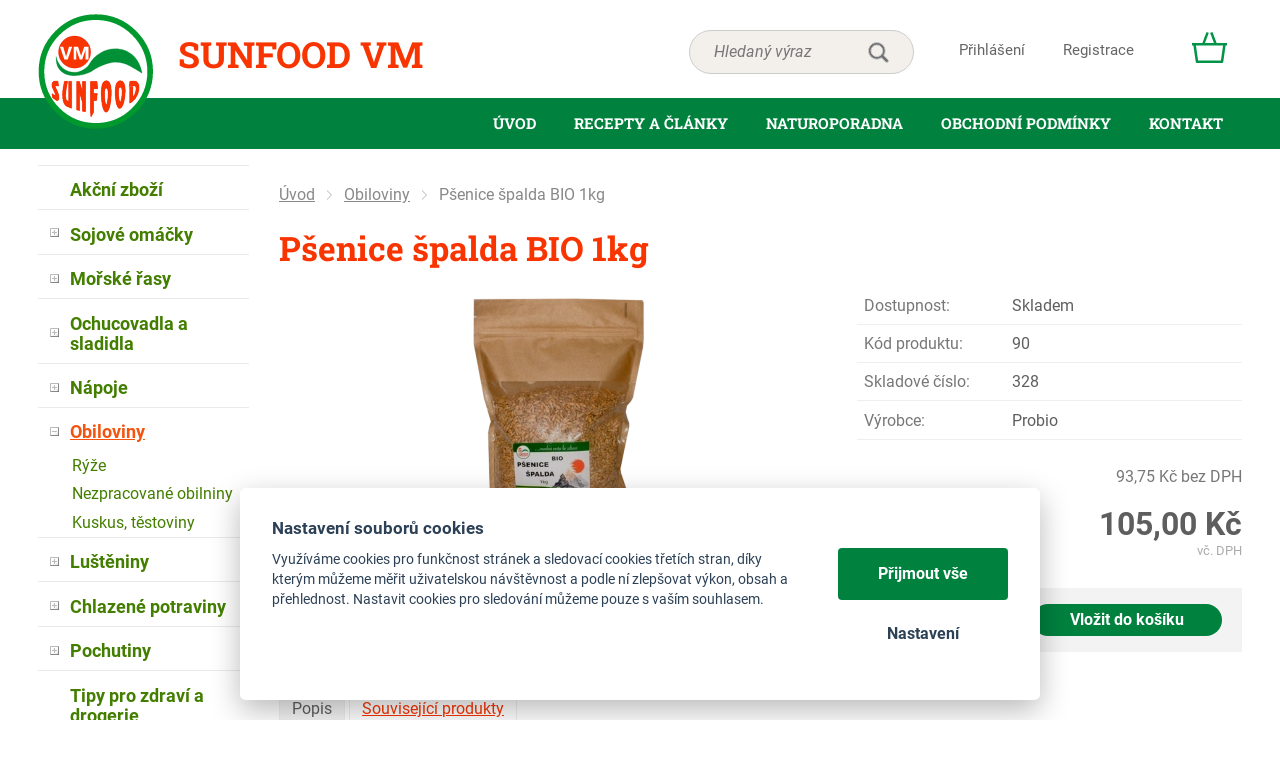

--- FILE ---
content_type: text/html; charset=UTF-8
request_url: https://e-sunfood.cz/psenice-spalda-bio-1kg
body_size: 7695
content:
<!DOCTYPE html>
<html lang="cs">
   <head>
      <meta name="viewport" content="width=device-width, initial-scale=1.0">
      <meta charset="UTF-8">
      <meta name="keywords" content="Pšenice špalda BIO 1kg">
      <meta name="robots" content="index,follow">
      <meta name="googlebot" content="code">
      <title>Pšenice špalda BIO 1kg | Sunfood VM</title>
      <link rel="icon" type="image/x-icon" href="/img/favicon.ico">
      <link rel="stylesheet" type="text/css" href="/js/fancybox/jquery.fancybox-1.3.4.css">
      <link rel="stylesheet" type="text/css" href="/js/consent/cookieconsent.css">
      <link rel="stylesheet" type="text/css" href="/style.1762434401.css">
      
      <meta name="seznam-wmt" content="0qNk7MNxTzBnmw3TxZGWGfSOcvVJdbzw">
      <meta name="google-site-verification" content="WyuaVnq7cMXYBopKUCQrRf_xw6YVUX5p30qRsPRfq5c">
      <script type="application/ld+json">
         [{"@context":"http:\/\/schema.org","@type":"Organization","url":"https:\/\/e-sunfood.cz","logo":"https:\/\/e-sunfood.cz\/img\/logo.png"},{"@context":"http:\/\/schema.org","@type":"WebSite","url":"https:\/\/e-sunfood.cz","name":"Sunfood VM"},{"@context":"http:\/\/schema.org","@type":"Product","name":"P\u0161enice \u0161palda BIO 1kg","image":"https:\/\/e-sunfood.cz\/file\/pff824-1181\/spalda-bio-1kg.webp","offers":{"@type":"Offer","url":"https:\/\/e-sunfood.cz\/psenice-spalda-bio-1kg","itemCondition":"http:\/\/schema.org\/NewCondition","availability":"http:\/\/schema.org\/InStock","price":"105.00","priceCurrency":"CZK"},"manufacturer":{"@type":"Organization","name":"Probio"}},{"@context":"http:\/\/schema.org","@type":"BreadcrumbList","itemListElement":[{"@type":"ListItem","position":1,"item":{"@id":"https:\/\/e-sunfood.cz\/obiloviny","name":"Obiloviny"}},{"@type":"ListItem","position":2,"item":{"@id":"https:\/\/e-sunfood.cz\/psenice-spalda-bio-1kg","name":"P\u0161enice \u0161palda BIO 1kg"}}]}]
      </script>
      <script src="/js/jquery-1.10.2.min.js"></script>
      <script defer src="/js/ll-cz.1743410061.js"></script>
      <script defer src="/js/podpora.1561586400.js"></script>
      <script defer src="/js/fancybox/fancybox_patch.js"></script>
      <script defer src="/js/bxslider/jquery.bxslider.min.js"></script>
      <script defer src="/js/basic.1743410061.js"></script>
      <script defer src="/js/eshop.1762434401.js"></script>
      <script defer src="/js/nasep.1687330308.js"></script>
      
   </head>
   <body class="neuvodni">
      <noscript id="nscrmsg"><div class="topMsg">Nemáte v prohlížeči zapnutý javascript. Některé prvky z tohoto důvodu mohou být nefunkční nebo jejich funkce může být omezena.</div></noscript>
      <div id="container">
         <div id="prekazejici-flek"></div>
         <header id="hlavicka">
            <div class="max-sirka odsunlogo">
               <a href="/" id="hlogo">Sunfood VM
               </a><div id="htop">      <div id="hledatObal">
         <form action="/vyhledej" method="post" onsubmit="$ ('#vyhledavaniterm').trigger ('focus');" id="vyhledavani">
            <input type="hidden" value="vyhledavani" name="form">
            <input class="q" type="text" name="term" id="vyhledavaniterm"                   onkeyup="naseptavac (event, $ (this));" onkeydown="naseptavac (event, $ (this));"
                   onfocus="naseptavac (event, $ (this));" onblur="skryjNaseptavac ($ (this));resposchov ($ ('#hledatObal'));"
                   placeholder="Hledaný výraz"><button class="tlacitko" type="submit" onclick="return overstep ($ ('#hledatObal'));">hledat</button>
            <script>
               $ (document).ready (function ()
               {
                  $ ('#vyhledavaniterm').attr ('autocomplete', 'off').trigger ('blur');
               });
            </script>
         </form>
         <div id="naseptavac" class="hid"></div>
      </div>
      <div id="login">
            <a href="/prihlaseni" class="uzivatel" onclick="return zobraz ($ ('#zakazLogin-form'));">Přihlášení</a><a href="/registrace" class="uzivatel2">Registrace</a>
            <form id="zakazLogin-form" action="/prihlaseni" method="post" class="hid">
               <input type="hidden" name="form" value="zakazLogin">
               <div class="pwrap">
                  <p><label for="hzakazLoginemail">E-mail: </label><input type="text" name="email" id="hzakazLoginemail"></p>
                  <p><label for="hzakazLoginheslo">Heslo: </label><input type="password" name="heslo" id="hzakazLoginheslo"></p>
               </div>
               <button type="submit" class="tlacitko">Přihlásit</button>
               <div class="cleaner"></div>
               <p><label>&zwnj;</label><a href="/registrace/heslo">Zapomenuté heslo</a></p>
            </form>
         </div><a id="kosinfo" href="/kosik"></a>      <nav class="hmenu" id="xhmenu">
                     <div class="radic shower">
               <a href="javascript:prepniMenu($('#xhmenu'))"><span class="wasteofspace">Menu</span></a>
            </div><div class="extrawrap hider"><div id="xkat"></div>
               <div class="overline"></div><div class="radic">
               <a href="/"><span class="msp l1">Úvod</span></a>
      </div><div class="radic">
               <a href="/recepty"><span class="msp l1">Recepty a články</span></a>
      </div><div class="radic">
               <a href="/naturoporadna"><span class="msp l1">Naturoporadna</span></a>
      </div><div class="radic">
               <a href="/obchodni-podminky-3"><span class="msp l1">obchodní podmínky</span></a>
      </div><div class="radic">
               <a href="/kontakt"><span class="msp l1">Kontakt</span></a>
      </div><div class="overline"></div>
               <div id="xlogin"></div>
         </div>      </nav>
      </div>
               <div class="cleaner"></div>
            </div>
            <div id="hpruh">
               <div class="max-sirka odsunlogo">
                  <a href="/" id="seclogo"><img alt="Logo Sunfood VM" src="/img/logo.svg"></a>
                        <nav class="hmenu" id="nhmenu">
         <div class="radic">
               <a href="/"><span class="msp l1">Úvod</span></a>
      </div><div class="radic">
               <a href="/recepty"><span class="msp l1">Recepty a články</span></a>
      </div><div class="radic">
               <a href="/naturoporadna"><span class="msp l1">Naturoporadna</span></a>
      </div><div class="radic">
               <a href="/obchodni-podminky-3"><span class="msp l1">obchodní podmínky</span></a>
      </div><div class="radic">
               <a href="/kontakt"><span class="msp l1">Kontakt</span></a>
      </div>      </nav>
                     </div>
            </div>
         </header>
                  <div id="stranka">
            <div class="max-sirka">
               <div class="sloupec-levy">
                        <nav class="sl-box" id="kat">
         <ul class="katmenu">
            <li><a href="akcni-produkty">
                  <span class="rozklik empty"></span><span class="katlink">Akční zboží</span>
               </a></li>
            
               <li><a href="/sojove-omacky-a-misa01"><span class="rozklik plus">+</span><span class="katlink">Sojové omáčky</span></a>
         <ul>
               <li><a href="/yamato"><span class="rozklik empty"></span><span class="katlink">Yamato shoyu</span></a></li>
               <li><a href="/yamato-shoyu-special"><span class="rozklik empty"></span><span class="katlink">Yamato shoyu special</span></a></li>
               <li><a href="/tamari"><span class="rozklik empty"></span><span class="katlink">Tamari</span></a></li>
               <li><a href="/sosa-shoyu-bio"><span class="rozklik empty"></span><span class="katlink">SOSA shoyu BIO</span></a></li>
               <li><a href="/teriyaki"><span class="rozklik empty"></span><span class="katlink">Teriyaki</span></a></li>
               <li><a href="/volne01"><span class="rozklik empty"></span><span class="katlink">volně</span></a></li>
            </ul></li>
               <li><a href="/rasy-202"><span class="rozklik plus">+</span><span class="katlink">Mořské řasy</span></a>
         <ul>
               <li><a href="/wakame"><span class="rozklik empty"></span><span class="katlink">Wakame</span></a></li>
               <li><a href="/agar-agar"><span class="rozklik empty"></span><span class="katlink">Agar - agar</span></a></li>
               <li><a href="/kombu"><span class="rozklik empty"></span><span class="katlink">Kombu</span></a></li>
               <li><a href="/nori"><span class="rozklik empty"></span><span class="katlink">Nori</span></a></li>
               <li><a href="/arame"><span class="rozklik empty"></span><span class="katlink">Arame</span></a></li>
               <li><a href="/hijiki"><span class="rozklik empty"></span><span class="katlink">Hijiki</span></a></li>
            </ul></li>
               <li><a href="/ochucovadla-a-sladidla"><span class="rozklik plus">+</span><span class="katlink">Ochucovadla a sladidla</span></a>
         <ul>
               <li><a href="/misa"><span class="rozklik empty"></span><span class="katlink">Misa</span></a></li>
               <li><a href="/umeprodukty04"><span class="rozklik empty"></span><span class="katlink">Umeprodukty</span></a></li>
               <li><a href="/obilne-slady-a-sirupy"><span class="rozklik empty"></span><span class="katlink">Obilné slady a sirupy</span></a></li>
               <li><a href="/ochucovadla-koreni08"><span class="rozklik empty"></span><span class="katlink">Koření</span></a></li>
               <li><a href="/morska-sul"><span class="rozklik empty"></span><span class="katlink">Mořská sůl</span></a></li>
            </ul></li>
               <li><a href="/napoje"><span class="rozklik plus">+</span><span class="katlink">Nápoje</span></a>
         <ul>
               <li><a href="/caje03"><span class="rozklik empty"></span><span class="katlink">Čaje</span></a></li>
               <li><a href="/stavy"><span class="rozklik empty"></span><span class="katlink">Šťávy</span></a></li>
               <li><a href="/ostatni-3"><span class="rozklik empty"></span><span class="katlink">Ostatní</span></a></li>
            </ul></li>
               <li class="active"><a href="/obiloviny"><span class="rozklik minus">-</span><span class="katlink">Obiloviny</span></a>
         <ul>
               <li><a href="/ryze"><span class="rozklik empty"></span><span class="katlink">Rýže</span></a></li>
               <li><a href="/nezpracovane-obilniny"><span class="rozklik empty"></span><span class="katlink">Nezpracované obilniny</span></a></li>
               <li><a href="/kuskus"><span class="rozklik empty"></span><span class="katlink">Kuskus, těstoviny</span></a></li>
            </ul></li>
               <li><a href="/lusteniny-obiloviny-semena03-02"><span class="rozklik plus">+</span><span class="katlink">Luštěniny</span></a>
         <ul>
               <li><a href="/fazole"><span class="rozklik empty"></span><span class="katlink">Fazole</span></a></li>
               <li><a href="/cizrna"><span class="rozklik empty"></span><span class="katlink">Cizrna</span></a></li>
               <li><a href="/cocka"><span class="rozklik empty"></span><span class="katlink">Čočka</span></a></li>
            </ul></li>
               <li><a href="/sunfood09"><span class="rozklik plus">+</span><span class="katlink">Chlazené potraviny</span></a>
         <ul>
               <li><a href="/tofu-vyrobky"><span class="rozklik empty"></span><span class="katlink">Tofu výrobky</span></a></li>
               <li><a href="/tempeh"><span class="rozklik empty"></span><span class="katlink">Tempeh</span></a></li>
               <li><a href="/pomazanky"><span class="rozklik empty"></span><span class="katlink">Pomazánky</span></a></li>
               <li><a href="/ostatni09"><span class="rozklik empty"></span><span class="katlink">Ostatní</span></a></li>
            </ul></li>
               <li><a href="/pochutiny"><span class="rozklik plus">+</span><span class="katlink">Pochutiny</span></a>
         <ul>
               <li><a href="/sladke-peceni"><span class="rozklik empty"></span><span class="katlink">Sladké pečení</span></a></li>
               <li><a href="/pickles"><span class="rozklik empty"></span><span class="katlink">Pickles</span></a></li>
               <li><a href="/semena"><span class="rozklik empty"></span><span class="katlink">Semena</span></a></li>
               <li><a href="/susene-plody"><span class="rozklik empty"></span><span class="katlink">Sušené plody</span></a></li>
               <li><a href="/seitan-hotova-jidla"><span class="rozklik empty"></span><span class="katlink">Seitan, výrobky ze seitanu</span></a></li>
               <li><a href="/ostatni"><span class="rozklik empty"></span><span class="katlink">Ostatní</span></a></li>
            </ul></li>
               <li><a href="/tipy-pro-zdravi"><span class="rozklik empty"></span><span class="katlink">Tipy pro zdraví a drogerie</span></a></li>
               <li><a href="/oleje-1"><span class="rozklik plus">+</span><span class="katlink">Oleje</span></a>
         <ul>
               <li><a href="/repkovy-olej"><span class="rozklik empty"></span><span class="katlink">Řepkový olej</span></a></li>
               <li><a href="/sezamovy-olej"><span class="rozklik empty"></span><span class="katlink">Sezamový olej</span></a></li>
               <li><a href="/slunecnicovy-olej"><span class="rozklik empty"></span><span class="katlink">Slunečnicový olej</span></a></li>
               <li><a href="/olivovy-olej"><span class="rozklik empty"></span><span class="katlink">Olivový olej</span></a></li>
            </ul></li>
               <li><a href="/kuchynske-nacini06"><span class="rozklik empty"></span><span class="katlink">Kuchyňské náčiní</span></a></li>
               <li><a href="/darkove-poukazy"><span class="rozklik empty"></span><span class="katlink">Dárkové poukazy</span></a></li>         </ul>
      </nav>
                     </div>
               <div id="telo">
                  <nav class="drobnav">
               <span><a href="/">Úvod</a>
               </span><span class="odd"><img alt="&gt;" src="/img/zobacek.png">
               </span><span><a href="/obiloviny">Obiloviny</a>
               </span><span class="odd"><img alt="&gt;" src="/img/zobacek.png">
               </span><span>Pšenice špalda BIO 1kg
               </span>
            </nav><h1>Pšenice špalda BIO 1kg</h1>
<div class="obsah produkt-det">
   <form action="/kosik" method="post" class="addtocartform">
      <input type="hidden" name="form" value="prodkosik">
      <input type="hidden" name="id_produkt" value="824">   <div class="fotosloupec">
            <div class="stitky">
            </div>
            <div class="fotka-hlavni">
         &zwnj;<a
                  href="/file/pff824-1181/spalda-bio-1kg.webp" class="lightbox" data-rel="glr"
                  title="Pšenice špalda BIO 1kg"><img src="/file/pfd824-1181/spalda-bio-1kg.webp" alt="Pšenice špalda BIO 1kg"></a>&zwnj;      </div>
      <div class="fotocontainer">
            <div id="fotoprodslider">
            <div class="fragment">
               <a href="/file/pff824-1027-png/psenice-spalda-bio-1-kg-novy-obal.png" class="lightbox" data-rel="glr"
             title="Pšenice špalda BIO 1kg"><span class="borderer">&zwnj;<img src="/file/pfp824-1027-png/psenice-spalda-bio-1-kg-novy-obal.png" alt=""/>&zwnj;</span></a>
            </div>
            </div>
            </div>   </div><div class="vpravo">
      
               <div class="radek">
                  <label>Dostupnost: </label><span id="dostupnost">Skladem</span>
               </div>
               <div class="radek">
                  <label>Kód produktu: </label><span>90</span>
               </div>
               <div class="radek">
                  <label>Skladové číslo: </label><span>328</span>
               </div>
               <div class="radek">
                  <label>Výrobce: </label><span>Probio</span>
               </div>
         <div class="cradek resphid hid" id="staracenaDiv">
            původně <span id="staracena">0,00&nbsp;Kč</span><br/>
         </div>
         <div class="cradek resphid" id="malacenaDiv">
            <span id="doDPH">93,75&nbsp;Kč</span> bez DPH         </div>
         <div class="cradek" id="cenaDiv">
            <span id="cena" class="bigspan">105,00&nbsp;Kč</span><br/>
            <span class="mensi">vč. DPH</span>         </div>
                  <fieldset class="gbg uzsi">
            
               <div class="input"><input type="number" value="1" name="mnozstvi" min="1" step="1" size="3">
               ks</div><button type="submit" class="tlacitko">Vložit do košíku</button>         </fieldset>
            </div>
   <div class="cleaner"></div>
   </form>
   <div class="zalozky">
      <div class="radzalozky">
                     <div class="zalozka">
               <span class="gbg">Popis</span>
               <a class="hid" href="#" onclick="return prepniZalozku ($ (this));" data-vazano="zal0">Popis</a>
            </div>
            
           <div class="zalozka">
           <span class="gbg hid">Související produkty</span>
           <a href="#" onclick="return prepniZalozku($(this));" data-vazano="zal2">Související produkty</a>
           </div>         <div class="cleaner"></div>
      </div>
               <div id="zal0" class="zalObsah">
            <h2 class="shower">Popis</h2>
         <p>Pšenice <strong>špalda</strong>, zkráceně pouze špalda, je rozpadavá pšenice. Sice se jedná o jednu z nejstarších původních obilovin, ale do našeho povědomí se dostala teprve před pár lety. V minulosti jsme totiž dali přednost <strong>šlechtěné pšenici</strong>, která znamenala vyšší výnosy. Dnes se ale pěstování špaldy zase vrací, mnohdy i v <strong>BIO</strong> kvalitě. Pšenice špalda má sice podobné složení jako klasická pšenice, ale výživově je mnohem bohatší. Obsahuje více bílkovin, minerálních látek, vitaminů skupiny B a její vláknina je lépe stravitelná.</p>
<h2>Použití</h2>
<ul>
<li>jako příloha - samostatně nebo v kombinci s rýží</li>
<li>do masových a zeleninových směsí, karbanátků, pomazánek, salátů</li>
<li>k přípravě špaldového rizota (špaldota) nebo houbového kuby</li>
</ul>
<h2>Příprava</h2>
<p>Špaldu můžete namlít na mouku nebo použít přímo - propláchněte, namočte ji do studené vody asi na 10-12 hod. Následně ji vařte 50-60 min v osolené vodě (můžete přidat kapku oleje).</p>
<h2>Složení</h2>
<p>pšenice špalda BIO</p>
<p><strong>Alergeny:</strong> lepek</p>
<p>Uchovávat v suchu.</p>
<h2>Země původu</h2>
<p>zemědělská produkce Česká republika</p><div class="paramtab"><h3>Výživové údaje na 100 g nebo 100 ml výrobku</h3><p><label>Energetická hodnota: </label><span>1530 kJ/362 kcal</span></p><p><label>Tuky: </label><span>4,1 g</span></p><p><label>z toho nasycené mastné kyseliny: </label><span>0,5 g</span></p><p><label>Sacharidy: </label><span>61,2 g</span></p><p><label>z toho cukry: </label><span>4,8 g</span></p><p><label>Bílkoviny: </label><span>15,4 g</span></p><p><label>Sůl: </label><span>0 g</span></p></div><div class="cleaner"></div>            <div class="cleaner"></div>
         </div>
         <div id="zal2" class="hid">
        <h2 class="shower">Související produkty</h2>
      <div class="produkty" id="souvisejiciProducts"><div class="produkt">
            <div class="foto"><a href="/psenice-spalda-bio-volne-kg"><img alt="Pšenice špalda BIO, volně kg" title="Pšenice špalda BIO, volně kg" src="/file/pfd178-766-png/psenice-spalda-bio-volne-2.png"></a></div>
            <a class="nazev hoverline" href="/psenice-spalda-bio-volne-kg">Pšenice špalda BIO, volně kg</a>
            <div class="topmid">
                           </div>
            <div class="pleft">
               <p class="cena">93,44&nbsp;Kč</p>
               <p class="sklad ok">Skladem</p>
            </div>
            <div class="pright"><a class="tlacitko" href="/psenice-spalda-bio-volne-kg">Detail</a></div>
                  <a href="/psenice-spalda-bio-volne-kg" class="stitky">
            </a>
               </div>
         <div class="produkt">
            <div class="foto"><a href="/psenice-bio-1kg"><img alt="Pšenice BIO 1kg" title="Pšenice BIO 1kg" src="/file/pfd823-1173/psenice-bio-1kg.webp"></a></div>
            <a class="nazev hoverline" href="/psenice-bio-1kg">Pšenice BIO 1kg</a>
            <div class="topmid">
                           </div>
            <div class="pleft">
               <p class="cena">65,11&nbsp;Kč</p>
               <p class="sklad ok">Skladem</p>
            </div>
            <div class="pright"><a class="tlacitko" href="/psenice-bio-1kg">Detail</a></div>
                  <a href="/psenice-bio-1kg" class="stitky">
            </a>
               </div>
         <div class="produkt">
            <div class="foto"><a href="/pohanka-cela-loupana-tmava-500-g"><img alt="Pohanka celá loupaná tmavá 500g" title="Pohanka celá loupaná tmavá 500g" src="/file/pfd175-750-png/pohanka-tmava-500-g-2.png"></a></div>
            <a class="nazev hoverline" href="/pohanka-cela-loupana-tmava-500-g">Pohanka celá loupaná tmavá 500g</a>
            <div class="topmid">
                           </div>
            <div class="pleft">
               <p class="cena">68,75&nbsp;Kč</p>
               <p class="sklad ok">Skladem</p>
            </div>
            <div class="pright"><a class="tlacitko" href="/pohanka-cela-loupana-tmava-500-g">Detail</a></div>
                  <a href="/pohanka-cela-loupana-tmava-500-g" class="stitky">
            </a>
               </div>
         <div class="produkt">
            <div class="foto"><a href="/jahly-bio-500-g-probio"><img alt="Jáhly BIO 500g, PROBIO" title="Jáhly BIO 500g, PROBIO" src="/file/pfd794-1184/jahly-bio-500g.webp"></a></div>
            <a class="nazev hoverline" href="/jahly-bio-500-g-probio">Jáhly BIO 500g, PROBIO</a>
            <div class="topmid">
                           </div>
            <div class="pleft">
               <p class="cena">53,16&nbsp;Kč</p>
               <p class="sklad ok">Skladem</p>
            </div>
            <div class="pright"><a class="tlacitko" href="/jahly-bio-500-g-probio">Detail</a></div>
                  <a href="/jahly-bio-500-g-probio" class="stitky">
            </a>
               </div>
         </div>
      <div class="cleaner"></div><div class="nastred hid">
         <a data-ident="souvisejici" class="more tlacitko" onclick="javascript:donacti($(this),'souvisejici','824')">Načíst 24 dalších</a>
      </div><div class="cleaner"></div>
        </div>   </div>
   </div>
<div class="kform" id="kontaktformNav">
         <h2>Kontaktní formulář</h2>
         <form action="#kontaktformNav" method="post" onsubmit="
               if (!checkForm ($ (this)))
               {
                  return false;
               }
               " id="kForm1">
            <input type="hidden" name="form" value="kForm1">
            <div id="kForm1vysledek">
                           </div>
            <p class="bblcntnr">
               <label  for="kForm1jmeno">Jméno a příjmení               </label><input class="stretch" type="text" name="jmeno" id="kForm1jmeno" onfocus="unbubbleField ($ (this));" onblur="bubbleField ($ (this));" data-check="any" data-errmsg="msg_name">
            </p>
            <div class="l sloup">
               <p class="bblcntnr">
                  <label  for="kForm1female">Váš e-mail                  </label><input class="stretch" type="text" name="female" id="kForm1female" onfocus="unbubbleField ($ (this));" onblur="bubbleField ($ (this));" data-check="mail" data-errmsg="msg_mail">
               </p>
            </div><div class="r sloup">
                                 <p>
                     <label  for="kForm1telefon">Telefon                     </label><input class="stretch" type="tel" name="telefon" id="kForm1telefon">
                  </p>
                           </div>
                        <p class="post">
               <label  for="kForm1ee-mail">Falešný email, nevyplňujte               </label><input class="stretch" type="email" name="ee-mail" id="kForm1ee-mail">
            </p>
            <p class="bblcntnr">
               <label  for="kForm1zprava">Zpráva               </label><textarea class="stretch" name="zprava" id="kForm1zprava" onfocus="unbubbleField ($ (this));" onblur="bubbleField ($ (this));" data-check="any" data-errmsg="msg_zprava"></textarea>
            </p>            
            <p class="post">
               <label  for="kForm1antispam">Ponechte nezměněné               </label><input class="stretch" type="text" name="antispam" id="kForm1antispam" value="clYZDdGmfmPcn1WZl5CElcO5fqkWf0aKHibrGkyRclc=">
            </p>
            <p>
               <a href="/souhlas-se-zpracovanim-osobnich-udaju" target="_blank">Informace o ochraně osobních údajů</a>
            </p>
            <div class="js_error_list"></div>
            <p>
               <label class="post" for="kForm1submit">Pro odeslání klikněte na druhé tlačítko</label>
               <button type="submit" class="tlacitko post" name="submit" id="kForm1submit" value="1">Odeslat</button>
               <button type="submit" class="tlacitko rest" name="clear" value="1">Odeslat</button>
            </p>
            <p>Zpráva bude odeslána na náš e-mail, odpovíme Vám nejpozději do 2 pracovních dnů. Většinou to ale bývá do pár hodin.</p>         </form>
      </div>               </div>
               <div class="sloupec-levy">
                  <div class="sl-box oprod">
                     <p class="big">Naše produkty</p>
                     <table style="width: 100%;">
<tbody>
<tr>
<td><img src="/file/ttf1018-8-png/oicon-prirodni-suroviny.png" alt=""></td>
<td>jsou z přírodních surovin</td>
</tr>
<tr>
<td><img src="/file/ttf1018-7-png/oicon-no-gmo.png" alt=""></td>
<td>neobsahují GMO</td>
</tr>
<tr>
<td><img src="/file/ttf1018-5-png/oicon-doprava-zdarma.png" alt=""></td>
<td>zašleme zdarma <br>od 2 000 Kč <br>(pouze ČR)</td>
</tr>
<tr>
<td><img src="/file/ttf1018-4-png/oicon-bio.png" alt=""></td>
<td>z velké části <br>v BIO kvalitě</td>
</tr>
<tr>
<td><img src="/file/ttf1018-6-png/oicon-no-glukamaty.png" alt=""></td>
<td>nejkvalitnější sojové omáčky bez glutamátů</td>
</tr>
<tr>
<td><img src="/file/ttf1018-9-png/oicon-rozvoz.png" alt=""></td>
<td>s možností rozvozu na trase Dobruška - Praha</td>
</tr>
<tr>
<td><img src="/file/ttf1018-10-png/oicon-sk.png" alt=""></td>
<td>zasíláme i na Slovensko</td>
</tr>
</tbody>
</table>                  </div>
                  <div class="sl-box profi">
                     <p class="big">Potřebujete poradit?</p>
                     <table style="width: 287px;">
<tbody>
<tr>
<td style="width: 134.725px;"><img src="/file/ttf1000-14/krahulcova.webp" alt="" width="93" height="125"></td>
<td style="width: 145.875px;">Vendula Krahulcová</td>
</tr>
</tbody>
</table>
<p>‌</p>                     <p><a class="tlacitko" href="/kontakt#kontaktformNav">Poslat dotaz</a></p>
                  </div>
               </div>
               <div class="cleaner"></div>
            </div>
         </div>
         <footer id="zakonceni">
            <div class="max-sirka">
               <div id="xchlink">
                  <a href="/souhlas-se-zpracovanim-osobnich-udaju">Osobní údaje</a> |                   <a href="#" data-cc="c-settings">Cookies</a>
                  | <a href="/mapa-stranek">Mapa stránek</a>
                                       | <a href="/vymena-odkazu">Výměna odkazů</a>
                                    </div>
                           </div>
         </footer>
      </div>
      
      <script src="/js/consent/cookieconsent.js"></script>
      <script src="/js/consent/cookiesinit.js"></script>
      <script>
      window.dataLayer = window.dataLayer || []; function gtag(){dataLayer.push(arguments);} gtag('consent', 'default', {'ad_storage': allow_ad?'granted':'denied','ad_user_data': allow_ad?'granted':'denied','ad_personalization': allow_ad?'granted':'denied','analytics_storage': allow_anal?'granted':'denied','wait_for_update': 500});
      gtag('set', 'allow_ad_personalization_signals', false);
      gtag('js', new Date());
      gtag('config', 'G-4T2CF0TGLJ');
      gtag('config', 'AW-1006426325');
      ;</script>
      <script async src="https://www.googletagmanager.com/gtag/js"></script>
      <script class="reeerun">gtag('event', 'view_item', {"items":[{"item_id":"G000824","item_name":"P\u0161enice \u0161palda BIO 1kg","item_brand":"Probio","item_category":"Obiloviny","affiliation":"Sunfood VM"}]});
      </script>
      <script async src="/js/spy_ga.1730719253.js"></script>
      <script src="https://c.seznam.cz/js/rc.js"></script>
      <script>
      if (window.rc) {
      if (window.rc.retargetingHit) { window.rc.retargetingHit({ rtgId: 29846, consent: allow_ad?1:0 }); }
      }
      </script>
      <script>
          (function(t, r, a, c, k, i, n, g) {t['ROIDataObject'] = k;
          t[k]=t[k]||function(){(t[k].q=t[k].q||[]).push(arguments)},t[k].c=i;n=r.createElement(a),
          g=r.getElementsByTagName(a)[0];n.async=1;n.src=c;g.parentNode.insertBefore(n,g)
          })(window, document, 'script', '//www.heureka.cz/ocm/sdk.js?version=2&page=product_detail', 'heureka', 'cz');
      </script>
      <script>
          !function(f, b, e, v, n, t, s){if (f.fbq)return; n = f.fbq = function(){n.callMethod?n.callMethod.apply(n, arguments):n.queue.push(arguments)}; if (!f._fbq)f._fbq = n; n.push = n; n.loaded = !0; n.version = '2.0'; n.queue = []; t = b.createElement(e); t.async = !0; t.src = v; s = b.getElementsByTagName(e)[0]; s.parentNode.insertBefore(t, s)}(window, document, 'script', 'https://connect.facebook.net/en_US/fbevents.js');
           fbq('consent', allow_fb?'grant':'revoke');
           fbq('init', '1219415411559492');
           fbq('track', 'PageView');
           </script>
      <noscript><img height="1" width="1" style="display:none" src="https://www.facebook.com/tr?id=1219415411559492&ev=PageView&noscript=1"></noscript>
      <script>
      var _hwq = _hwq || [];
          _hwq.push(['setKey', '81FD46D41AAADCF546460B95A15615B6']);_hwq.push(['setTopPos', '60']);_hwq.push(['showWidget', '21']);(function() {
          var ho = document.createElement('script'); ho.async = true;
          ho.src = 'https://cz.im9.cz/direct/i/gjs.php?n=wdgt&sak=81FD46D41AAADCF546460B95A15615B6';
          var s = document.getElementsByTagName('script')[0]; s.parentNode.insertBefore(ho, s);
      })();
      </script><template id="tpl_modaldialog">
   <div id="modalbase" class="modalrm"><div id="modaldialog">
         <a class="dialogclose modalrm" href="#">X</a>
      </div></div>
</template>   </body>
</html>

--- FILE ---
content_type: text/css
request_url: https://e-sunfood.cz/js/fancybox/jquery.fancybox-1.3.4.css
body_size: 1272
content:
/*
 * FancyBox - jQuery Plugin
 * Simple and fancy lightbox alternative
 *
 * Examples and documentation at: http://fancybox.net
 *
 * Copyright (c) 2008 - 2010 Janis Skarnelis
 * That said, it is hardly a one-person project. Many people have submitted bugs, code, and offered their advice freely. Their support is greatly appreciated.
 *
 * Version: 1.3.4 (11/11/2010)
 * Requires: jQuery v1.3+
 *
 * Dual licensed under the MIT and GPL licenses:
 *   http://www.opensource.org/licenses/mit-license.php
 *   http://www.gnu.org/licenses/gpl.html
 */

#fancybox-loading {
   position: fixed;
   top: 50%;
   left: 50%;
   width: 40px;
   height: 40px;
   margin-top: -20px;
   margin-left: -20px;
   cursor: pointer;
   overflow: hidden;
   z-index: 1104;
   display: none;
}

#fancybox-loading div {
   position: absolute;
   top: 0;
   left: 0;
   width: 40px;
   height: 480px;
   background-image: url('fancybox.png');
}

#fancybox-overlay {
   position: absolute;
   top: 0;
   left: 0;
   width: 100%;
   z-index: 1100;
   display: none;
}

#fancybox-tmp {
   padding: 0;
   margin: 0;
   border: 0;
   overflow: auto;
   display: none;
}

#fancybox-wrap {
   position: absolute;
   top: 0;
   left: 0;
   padding: 20px;
   z-index: 1101;
   outline: none;
   display: none;
}

#fancybox-outer {
   position: relative;
   width: 100%;
   height: 100%;
   background: #fff;
}

#fancybox-content {
   width: 0;
   height: 0;
   padding: 0;
   outline: none;
   position: relative;
   overflow: hidden;
   z-index: 1102;
   border: 0px solid #fff;
}

#fancybox-hide-sel-frame {
   position: absolute;
   top: 0;
   left: 0;
   width: 100%;
   height: 100%;
   background: transparent;
   z-index: 1101;
}

#fancybox-close {
   position: absolute;
   top: -15px;
   right: -15px;
   width: 30px;
   height: 30px;
   background: transparent url('fancybox.png') -40px 0px;
   cursor: pointer;
   z-index: 1103;
   display: none;
}

#fancybox-error {
   color: #444;
   font: normal 12px/20px Arial;
   padding: 14px;
   margin: 0;
}

#fancybox-img {
   width: 100%;
   height: 100%;
   padding: 0;
   margin: 0;
   border: none;
   outline: none;
   line-height: 0;
   vertical-align: top;
}

#fancybox-frame {
   width: 100%;
   height: 100%;
   border: none;
   display: block;
}

#fancybox-left, #fancybox-right {
   position: absolute;
   bottom: 0px;
   height: 100%;
   width: 35%;
   cursor: pointer;
   outline: none;
   background: transparent url('blank.gif');
   z-index: 1102;
   display: none;
}

#fancybox-left {
   left: 0px;
}

#fancybox-right {
   right: 0px;
}

#fancybox-left-ico, #fancybox-right-ico {
   position: absolute;
   top: 50%;
   left: -9999px;
   width: 30px;
   height: 30px;
   margin-top: -15px;
   cursor: pointer;
   z-index: 1102;
   display: block;
}

#fancybox-left-ico {
   background-image: url('fancybox.png');
   background-position: -40px -30px;
}

#fancybox-right-ico {
   background-image: url('fancybox.png');
   background-position: -40px -60px;
}

#fancybox-left:hover, #fancybox-right:hover {
   visibility: visible; /* IE6 */
}

#fancybox-left:hover span {
   left: 20px;
}

#fancybox-right:hover span {
   left: auto;
   right: 20px;
}

.fancybox-bg {
   position: absolute;
   padding: 0;
   margin: 0;
   border: 0;
   width: 20px;
   height: 20px;
   z-index: 1001;
}

#fancybox-bg-n {
   top: -20px;
   left: 0;
   width: 100%;
   background-image: url('fancybox-x.png');
}

#fancybox-bg-ne {
   top: -20px;
   right: -20px;
   background-image: url('fancybox.png');
   background-position: -40px -162px;
}

#fancybox-bg-e {
   top: 0;
   right: -20px;
   height: 100%;
   background-image: url('fancybox-y.png');
   background-position: -20px 0px;
}

#fancybox-bg-se {
   bottom: -20px;
   right: -20px;
   background-image: url('fancybox.png');
   background-position: -40px -182px;
}

#fancybox-bg-s {
   bottom: -20px;
   left: 0;
   width: 100%;
   background-image: url('fancybox-x.png');
   background-position: 0px -20px;
}

#fancybox-bg-sw {
   bottom: -20px;
   left: -20px;
   background-image: url('fancybox.png');
   background-position: -40px -142px;
}

#fancybox-bg-w {
   top: 0;
   left: -20px;
   height: 100%;
   background-image: url('fancybox-y.png');
}

#fancybox-bg-nw {
   top: -20px;
   left: -20px;
   background-image: url('fancybox.png');
   background-position: -40px -122px;
}

#fancybox-title {
   font-family: Helvetica;
   font-size: 12px;
   z-index: 1102;
}

.fancybox-title-inside {
   padding-bottom: 10px;
   text-align: center;
   color: #333;
   background: #fff;
   position: relative;
}

.fancybox-title-outside {
   padding-top: 10px;
   color: #fff;
}

.fancybox-title-over {
   position: absolute;
   bottom: 0;
   left: 0;
   color: #FFF;
   text-align: left;
}

#fancybox-title-over {
   padding: 10px;
   background-image: url('fancy_title_over.png');
   display: block;
}

.fancybox-title-float {
   position: absolute;
   left: 0;
   bottom: -20px;
   height: 32px;
}

#fancybox-title-float-wrap {
   border: none;
   border-collapse: collapse;
   width: auto;
}

#fancybox-title-float-wrap td {
   border: none;
   white-space: nowrap;
}

#fancybox-title-float-left {
   padding: 0 0 0 15px;
   background: url('fancybox.png') -40px -90px no-repeat;
}

#fancybox-title-float-main {
   color: #FFF;
   line-height: 29px;
   font-weight: bold;
   padding: 0 0 3px 0;
   background: url('fancybox-x.png') 0px -40px;
}

#fancybox-title-float-right {
   padding: 0 0 0 15px;
   background: url('fancybox.png') -55px -90px no-repeat;
}

/* IE6, IE7, IE8 */
.fancybox-ie .fancybox-bg { background: transparent !important; }

--- FILE ---
content_type: text/css
request_url: https://e-sunfood.cz/style.1762434401.css
body_size: 10342
content:
/*========= obecně písma a prvotní vzhled ==============================================*/
/* latin */
@font-face {
   font-family: 'Roboto';
   font-style: italic;
   font-weight: 400;
   font-display: swap;
   src: url(/img/roboto/roboto-400i-lat.woff2) format('woff2');
   unicode-range: U+0000-00FF, U+0131, U+0152-0153, U+02BB-02BC, U+02C6, U+02DA, U+02DC, U+2000-206F, U+2074, U+20AC, U+2122, U+2191, U+2193, U+2212, U+2215, U+FEFF, U+FFFD;
}
/* latin-ext */
@font-face {
   font-family: 'Roboto';
   font-style: italic;
   font-weight: 400;
   font-display: swap;
   src: url(/img/roboto/roboto-400i-lex.woff2) format('woff2');
   unicode-range: U+0100-024F, U+0259, U+1E00-1EFF, U+2020, U+20A0-20AB, U+20AD-20CF, U+2113, U+2C60-2C7F, U+A720-A7FF;
}
/* latin */
@font-face {
   font-family: 'Roboto';
   font-style: italic;
   font-weight: 700;
   font-display: swap;
   src: url(/img/roboto/roboto-700i-lat.woff2) format('woff2');
   unicode-range: U+0000-00FF, U+0131, U+0152-0153, U+02BB-02BC, U+02C6, U+02DA, U+02DC, U+2000-206F, U+2074, U+20AC, U+2122, U+2191, U+2193, U+2212, U+2215, U+FEFF, U+FFFD;
}
/* latin-ext */
@font-face {
   font-family: 'Roboto';
   font-style: italic;
   font-weight: 700;
   font-display: swap;
   src: url(/img/roboto/roboto-700i-lex.woff2) format('woff2');
   unicode-range: U+0100-024F, U+0259, U+1E00-1EFF, U+2020, U+20A0-20AB, U+20AD-20CF, U+2113, U+2C60-2C7F, U+A720-A7FF;
}
/* latin */
@font-face {
   font-family: 'Roboto';
   font-style: italic;
   font-weight: 900;
   font-display: swap;
   src: url(/img/roboto/roboto-900i-lat.woff2) format('woff2');
   unicode-range: U+0000-00FF, U+0131, U+0152-0153, U+02BB-02BC, U+02C6, U+02DA, U+02DC, U+2000-206F, U+2074, U+20AC, U+2122, U+2191, U+2193, U+2212, U+2215, U+FEFF, U+FFFD;
}
/* latin-ext */
@font-face {
   font-family: 'Roboto';
   font-style: italic;
   font-weight: 900;
   font-display: swap;
   src: url(/img/roboto/roboto-900i-lex.woff2) format('woff2');
   unicode-range: U+0100-024F, U+0259, U+1E00-1EFF, U+2020, U+20A0-20AB, U+20AD-20CF, U+2113, U+2C60-2C7F, U+A720-A7FF;
}
/* latin */
@font-face {
   font-family: 'Roboto';
   font-style: normal;
   font-weight: 400;
   font-display: swap;
   src: url(/img/roboto/roboto-400r-lat.woff2) format('woff2');
   unicode-range: U+0000-00FF, U+0131, U+0152-0153, U+02BB-02BC, U+02C6, U+02DA, U+02DC, U+2000-206F, U+2074, U+20AC, U+2122, U+2191, U+2193, U+2212, U+2215, U+FEFF, U+FFFD;
}
/* latin-ext */
@font-face {
   font-family: 'Roboto';
   font-style: normal;
   font-weight: 400;
   font-display: swap;
   src: url(/img/roboto/roboto-400r-lex.woff2) format('woff2');
   unicode-range: U+0100-024F, U+0259, U+1E00-1EFF, U+2020, U+20A0-20AB, U+20AD-20CF, U+2113, U+2C60-2C7F, U+A720-A7FF;
}
/* latin */
@font-face {
   font-family: 'Roboto';
   font-style: normal;
   font-weight: 700;
   font-display: swap;
   src: url(/img/roboto/roboto-700r-lat.woff2) format('woff2');
   unicode-range: U+0000-00FF, U+0131, U+0152-0153, U+02BB-02BC, U+02C6, U+02DA, U+02DC, U+2000-206F, U+2074, U+20AC, U+2122, U+2191, U+2193, U+2212, U+2215, U+FEFF, U+FFFD;
}
/* latin-ext */
@font-face {
   font-family: 'Roboto';
   font-style: normal;
   font-weight: 700;
   font-display: swap;
   src: url(/img/roboto/roboto-700r-lex.woff2) format('woff2');
   unicode-range: U+0100-024F, U+0259, U+1E00-1EFF, U+2020, U+20A0-20AB, U+20AD-20CF, U+2113, U+2C60-2C7F, U+A720-A7FF;
}
/* latin */
@font-face {
   font-family: 'Roboto';
   font-style: normal;
   font-weight: 900;
   font-display: swap;
   src: url(/img/roboto/roboto-900r-lat.woff2) format('woff2');
   unicode-range: U+0000-00FF, U+0131, U+0152-0153, U+02BB-02BC, U+02C6, U+02DA, U+02DC, U+2000-206F, U+2074, U+20AC, U+2122, U+2191, U+2193, U+2212, U+2215, U+FEFF, U+FFFD;
}
/* latin-ext */
@font-face {
   font-family: 'Roboto';
   font-style: normal;
   font-weight: 900;
   font-display: swap;
   src: url(/img/roboto/roboto-900r-lex.woff2) format('woff2');
   unicode-range: U+0100-024F, U+0259, U+1E00-1EFF, U+2020, U+20A0-20AB, U+20AD-20CF, U+2113, U+2C60-2C7F, U+A720-A7FF;
}
/* latin */
@font-face {
   font-family: 'RobotoSlab';
   font-style: normal;
   font-weight: 400;
   font-display: swap;
   src: url(/img/roboto/robotoslab-400r-lat.woff2) format('woff2');
   unicode-range: U+0000-00FF, U+0131, U+0152-0153, U+02BB-02BC, U+02C6, U+02DA, U+02DC, U+2000-206F, U+2074, U+20AC, U+2122, U+2191, U+2193, U+2212, U+2215, U+FEFF, U+FFFD;
}
/* latin-ext */
@font-face {
   font-family: 'RobotoSlab';
   font-style: normal;
   font-weight: 400;
   font-display: swap;
   src: url(/img/roboto/robotoslab-400r-lex.woff2) format('woff2');
   unicode-range: U+0100-024F, U+0259, U+1E00-1EFF, U+2020, U+20A0-20AB, U+20AD-20CF, U+2113, U+2C60-2C7F, U+A720-A7FF;
}
/* latin */
@font-face {
   font-family: 'RobotoSlab';
   font-style: normal;
   font-weight: 700;
   font-display: swap;
   src: url(/img/roboto/robotoslab-700r-lat.woff2) format('woff2');
   unicode-range: U+0000-00FF, U+0131, U+0152-0153, U+02BB-02BC, U+02C6, U+02DA, U+02DC, U+2000-206F, U+2074, U+20AC, U+2122, U+2191, U+2193, U+2212, U+2215, U+FEFF, U+FFFD;
}
/* latin-ext */
@font-face {
   font-family: 'RobotoSlab';
   font-style: normal;
   font-weight: 700;
   font-display: swap;
   src: url(/img/roboto/robotoslab-700r-lex.woff2) format('woff2');
   unicode-range: U+0100-024F, U+0259, U+1E00-1EFF, U+2020, U+20A0-20AB, U+20AD-20CF, U+2113, U+2C60-2C7F, U+A720-A7FF;
}
/* latin */
@font-face {
   font-family: 'RobotoSlab';
   font-style: normal;
   font-weight: 900;
   font-display: swap;
   src: url(/img/roboto/robotoslab-900r-lat.woff2) format('woff2');
   unicode-range: U+0000-00FF, U+0131, U+0152-0153, U+02BB-02BC, U+02C6, U+02DA, U+02DC, U+2000-206F, U+2074, U+20AC, U+2122, U+2191, U+2193, U+2212, U+2215, U+FEFF, U+FFFD;
}
/* latin-ext */
@font-face {
   font-family: 'RobotoSlab';
   font-style: normal;
   font-weight: 900;
   font-display: swap;
   src: url(/img/roboto/robotoslab-900r-lex.woff2) format('woff2');
   unicode-range: U+0100-024F, U+0259, U+1E00-1EFF, U+2020, U+20A0-20AB, U+20AD-20CF, U+2113, U+2C60-2C7F, U+A720-A7FF;
}
html {font-size: 16px; background: #fff; }
body {font-family: 'Roboto' ,'Arial', sans-serif; color:#5e5e5e; }
input,select,textarea,button {font-family: 'Roboto' ,'Arial',sans-serif;font-size: 1rem;box-sizing:border-box;}

/*========= obecné =====================================================================*/
body { margin:0; }
#container { min-height: 100%; }
img {max-width: 100%;}
a img {border:0;text-decoration: none;}
a {text-decoration: underline;}

h1 { font-size: 2.1em; margin: .5em 0; font-family: 'RobotoSlab','Arial',sans-serif;}
h2 { margin-bottom: .6em;font-family: 'RobotoSlab','Arial',sans-serif;}
h2.nomarginb {margin-bottom: 0;}
h3 {}
h2 a { text-decoration: none; }
h3 a { text-decoration: none; }
h4 a { text-decoration: none; }

ul{ padding: 0 0 0 2em; overflow: hidden; }
ul li{ padding:0; margin-bottom: .5em;}
blockquote { background: #eee; border: 1px solid #ddd; margin: 0 0 1.5em; padding: .25em 1em;}
blockquote p { font-size: 1.2em; margin: .5em;}
hr { width: 100%; height: 1px; margin:.75em 0;  }

table {max-width:100%; border-collapse: collapse; }
table td,table th { padding-right: 1em; }
table.ramovana { border: 1px solid;}
table.ramovana td,table.ramovana th { border: 1px solid; padding-left: .5em; padding-right: .5em; }

template {display:none;}

/*========= globální třídy a modifikátory ==============================================*/
/* Případně doplněny s konkrétními identifikátory podstránek a sekcí */
.hid {display: none!important;}

.chyba,.msgOk {padding: .5em 1em .5em; border: 2px solid;margin-bottom: 2em;}
.chyba {font-size: 1.2em; background: #fdd; color:#d00; font-weight: bold; border-color: #eaa; }
.msgOk {background: #dfd; color:#242; border-color: #aea; }
.chyba p,.msgOk p {margin-bottom: .5em!important; margin-top: .5em!important; }

.left {float:left!important;}
.right {float:right!important;}
.cleaner {display: block; width: 100%; clear: both!important;}

.nalevo {text-align: left!important;}
.nastred {text-align: center!important;}
.napravo {text-align: right!important;}
.navse {text-align: justify!important;}

.tucny  { font-weight: bold;}
.italika { font-style: italic }
.podtrzeny { text-decoration: underline!important; }
.preskrtnute {text-decoration: line-through!important; }

.mensi-pismo { font-size: .8em; }
.vetsi-pismo { font-size: 1.25em;  }
.velke-pismo { font-size: 1.5em;  }
.pismo2x { font-size: 2em; }

.kurzor-sipka { cursor: default; }
.kurzor-otaznik { cursor: help; }
.kurzor-ruka { cursor: pointer; }

.transparent { -moz-opacity:.5; opacity:.5; }
.full {width: 100%;}

.topMsg {background: #ecc; color:#f33; font-weight: bold; font-size: 1.1em; padding: .25em 10%; text-align: center;}
form .post {display: none!important;}
form .bblcntnr {}
form .bblcntnr .bubble { display: block; text-align: left; }
form .bblcntnr .bubble span { border:1px solid #eaa; background: #fdd; color:#d00; font-weight: bold; display: inline-block; padding: .1em .5em;margin: .1em; }
form .js_error_list { opacity:1; display: block; text-align: left; border:1px solid #eaa; background: #fdd; color:#d00; font-weight: bold; padding: .1em .5em;margin: .1em;}
form .js_error_list:empty { display: none;}
@keyframes fadeOut {  from { opacity: 1; }  to { opacity: .25; } } form .js_error_list.diss {opacity: .25; animation: fadeOut 10s}

.max-sirka {width: 100%; max-width: 1340px; margin:auto;position: relative;}

.tlacitko {color:#fff; background:var(--clr-green); border: 0; border-radius: 1.5em; font-size: 1rem; padding: 1em 1.25em; line-height: 1em; font-weight: bold; text-decoration: none; cursor: pointer; display: inline-block;}
button.tlacitko,input[type=submit].tlacitko {}
.tlacitko:hover {}
button.tlacitko:hover,input[type=submit].tlacitko:hover {}

:root {--wastemenu-color: #000; --wastemenu-xcolor: #000; --wastemenu-lwidth: 9%; --wastemenu-border: 9%; }
span.wasteofspace{  height: 2rem; min-width: 2rem; font-size: 0; display: inline-block; vertical-align: middle; overflow: hidden; padding: 0;
   background: linear-gradient(to bottom, 
         transparent 0% var(--wastemenu-border), 
         var(--wastemenu-color) var(--wastemenu-border) calc( var(--wastemenu-border) + var(--wastemenu-lwidth) ), 
         transparent calc( var(--wastemenu-border) + var(--wastemenu-lwidth) ) calc( 50% - var(--wastemenu-lwidth) / 2 ), 
         var(--wastemenu-color) calc( 50% - var(--wastemenu-lwidth) / 2 ) calc( 50% + var(--wastemenu-lwidth) / 2 ), 
         transparent calc( 50% + var(--wastemenu-lwidth) / 2 ) calc( 100% - var(--wastemenu-border) - var(--wastemenu-lwidth) ), 
         var(--wastemenu-color) calc( 100% - var(--wastemenu-border) - var(--wastemenu-lwidth) ) calc( 100% - var(--wastemenu-border) ), 
         transparent calc( 100% - var(--wastemenu-border) ) 100% 
      );
}
span.wasteofspace.waste-x {
   background: linear-gradient(45deg, 
         transparent 0% calc( 50% - var(--wastemenu-lwidth) / 2 ), 
         var(--wastemenu-xcolor) calc( 50% - var(--wastemenu-lwidth) / 2 ) calc( 50% + var(--wastemenu-lwidth) / 2 ), 
         transparent calc( 50% + var(--wastemenu-lwidth) / 2 ) 100%
      ), linear-gradient(-45deg, 
         transparent 0% calc( 50% - var(--wastemenu-lwidth) / 2 ), 
         var(--wastemenu-xcolor) calc( 50% - var(--wastemenu-lwidth) / 2 ) calc( 50% + var(--wastemenu-lwidth) / 2 ), 
         transparent calc( 50% + var(--wastemenu-lwidth) / 2 ) 100%
      );
}

/*========= společné definice (barvy, chování apod.) ===================================*/
:root {--clr-orange:#f83400; --clr-green:#00813e; --clr-lgrn:#f4f8ed; --mainbarva:var(--clr-green); }
h1:first-letter,h2:first-letter,h3:first-letter,p.h2:first-letter,p.h3:first-letter {text-transform: uppercase}
a,.mainbarva {  color:var(--clr-orange); }
h1,h2 {  color:var(--clr-orange); }
#naseptavac .naseppolozka:focus { background: var(--clr-orange);}
.gbg, .kform form {background: #f3f3f3;}
.mainbg {background: var(--clr-green); color:#fff;}
.mainbg a {color:#fff;}

.hoverline,.nohoverline,.hoverparent {text-decoration: none;}
.hoverline:hover,.hoverbase:hover .hoverparent {text-decoration: underline;}

/*========= prvky hlavičky =============================================================*/
#hlavicka { padding-top: 20px; }
#hlavicka .max-sirka {}
#hlavicka .max-sirka.odsunlogo {padding-left: 115px; box-sizing: border-box;}
#hlogo { font-family: 'RobotoSlab','Arial',Sans-serif; text-transform: uppercase; font-size: 36px; font-weight: bold; text-decoration: none; color:var(--clr-orange); margin-left: 25px; width: 260px; display: inline-block; vertical-align: middle; padding: 10px 0 20px; }
#seclogo {position: absolute; left:0; bottom: 40%; }
#seclogo img {width: 115px; height: 115px; display: block;}
#htop {display: inline-flex; justify-content: flex-end; width: calc( 100% - 285px ); vertical-align: middle; margin-top: -15px; }
#hpruh {background: var(--clr-green); }

/*========= košík ======================================================================*/
#kosinfo { display: inline-block; text-decoration: none; background: url(/img/kosik.svg) left center no-repeat;color:var(--clr-green);font-weight: bold; margin: -5px 0 5px; margin-left: 50px; padding-left: 50px; position: relative; font-size: 18px; line-height: 2.5em; }
#kosinfo .koscena {display: inline-block; vertical-align: middle;}
#kosinfo:hover .koscena {text-decoration: underline;}
#kosinfo .kosks {display: block; color:#fff; background: var(--clr-orange); border-radius: 6px; line-height: 11px; font-size: 0; position: absolute; left:26px; bottom:3px; min-width: 11px; text-align: center; }
#kosinfo .mini { display: block; font-size: .8em; font-weight: bold; background: var(--mainbarva); color:#fff; height: 1.5em; line-height: 1.5em; border-radius: .75em; padding: 0 .33em; position: absolute; bottom:0; right:0; }

/*========= přihlašování ===============================================================*/
#login {position: relative; line-height: 1.25em; white-space: nowrap; margin: 0 1%; font-size: 15px;}
#login.logout {}
#login .delic {display: inline-block; margin: 0 .25em;}
#login .uzivatel,#login .uzivatel2 {display: inline-block;margin-left: 2.5em; color:#666; text-decoration: none; padding: .75em 0; }
#login .uzivatel:hover,#login .uzivatel2:hover { text-decoration: underline; }
#login form { position: absolute; top: 100%; right: 0; width: 300px; padding: 1em;text-align: left; border:1px solid #eee; background: #fff; z-index: 750}
#login form .pwrap { width: 60%; float:left; }
#login form p { margin: .25em 0; }
#login form label { width: 40%; margin-right: 1%; display: inline-block; vertical-align: middle; text-align: right; }
#login form input { width: 59%; display: inline-block; vertical-align: middle; }
#login form button { width: 35%; float:right; margin: .75em 0 0; display: block; }
#login form > p { margin-bottom: 0; }
#login form > p label{ width: 24%; }

/*========= menu =======================================================================*/
.hmenu { font-weight: bold; text-transform: uppercase; font-family: 'RobotoSlab','Arial',sans-serif; font-size: 15px; text-align: right; }
.hmenu a {text-decoration: none; display: table; width: 100%; color:#fff;}
.hmenu .radic { display: inline-block; vertical-align: middle; position: relative; }
.hmenu .msp { display: table-cell; vertical-align: middle; padding: 1.25em 1.25em; line-height: 1em; }
.hmenu .radic:hover .msp { text-decoration: underline; }
.hmenu .wasteofspace {font-size: 0;}

#xhmenu {z-index: 1000; position: absolute; top:0; right:0; }
#xhmenu a {color:#57941c;}
#xhmenu .extrawrap {display: block; background: rgba(255,255,255,.95); position: fixed; top:0; padding: 1em 18% 14em; left:0; width: 100vw; bottom: 0; overflow: auto; z-index: 999; box-sizing: border-box;}
#xhmenu .radic{ display: block; text-align: left ;z-index: 1000; margin-bottom: 1em;}
#xhmenu .msp { padding:1em 0; height: auto;}
#xhmenu .radic:hover .podmenu, #xhmenu .podmenu.shown { display: none; }
#xhmenu .overline { border-top: 1px solid #ddd; padding: .5em 0; }

#xhmenu ul {list-style-type: none; padding: 0; margin: 0;}
#xhmenu ul li ul {display: none; font-weight: normal; text-transform: none;}
#xhmenu ul li.active ul {display: block;}
#xhmenu ul .rozklik {display: inline-block; width: 10%; vertical-align: middle; color:transparent; background: center center no-repeat; }
#xhmenu ul .rozklik.plus { background-image: url(/img/plus.png); }
#xhmenu ul .rozklik.minus { background-image: url(/img/minus.png); }
#xhmenu ul .katlink {display: inline-block; width: 90%; vertical-align: middle; text-align: left; }
#xhmenu ul ul .rozklik {width: 15%; }
#xhmenu ul ul .katlink {width: 85%; }

/*========= vyhledávání ================================================================*/
#hledatObal {min-width: 200px; position: relative; width: 28%; }
#hledatObal form { height:44px; border:1px solid #ccc; border-radius: 22px; box-sizing: border-box; padding: 0 22px; background: #f3f0ec; }
#hledatObal .q{ width: 85%; margin-right: 2%; height: 100%; border:0; background: transparent; vertical-align: middle; }
#hledatObal .q::placeholder { font-style: italic; color:#777; opacity: 1; }
#hledatObal .tlacitko { width: 13%; margin:0; height: 100%; text-align: center; letter-spacing: -1px; background:url(/img/search.svg) center center no-repeat transparent; font-size: 0; vertical-align: middle; }
#hledatObal .q:active,
#hledatObal .q:focus,
#hledatObal .q:focus-visible {border:0;outline: none; }

#naseptavac {width: 100%; border: 1px solid #f3f3f3; background: #fff; height: 16.5em; z-index: 700; position: absolute; left: 0; top: 100%; }
#naseptavac .naseppolozka { display: block; background: #fff; }
#naseptavac .naseppolozka span { overflow: hidden; display: block; padding: 0 4%; height: 1.5em; line-height: 1.5em; }
#naseptavac .naseppolozka:focus { color:#fff; }
#nasepfoto {position: absolute; right: 100%; top:-1px; background: #fff; border: 1px solid #f3f3f3; width: 220px; height: 16.5em; text-align: center; }
#nasepfoto a {display: block; padding: .5em 5%; height: 100%;}
#nasepfoto .nadpis {display: block; line-height: 1.4em; height: 2.8em; overflow: hidden; }
#nasepfoto .fotoInside {display: block; height: 12.7em; line-height: 12.7em; white-space: nowrap; }
#nasepfoto .fotoInside img{vertical-align: middle; max-height: 100%; }

/*========= prvky stránky ==============================================================*/
#stranka { padding: 1em 0; margin:0;}

#uvodnik { background: url(/img/uvodnik.jpg) center center no-repeat #000; background-size: cover; min-height: 355px; box-sizing: border-box; text-align: center; color:#fff; padding-top: 185px; padding-bottom: 25px; position: relative; margin-top: 2em; }
#uvodnik::before { background: linear-gradient(to bottom, rgba(0,0,0,0),rgba(0,129,62,0) 33%, rgba(0,129,62,.75)); display: block; content: ' '; width: 100%; top:0; bottom:0; left:0; position: absolute; z-index: 1; }
#uvodnik > * { position: relative; z-index: 2; }
#uvodnik h1 {color: #fff; font-size: 2.7em; margin: 0 auto .5em; max-width: 90%;}
#uvodnik .anot {max-width: 800px; margin: auto; line-height: 1.5em}

#infobox { padding: .75em .75em .25em; text-align: center; border: 2px solid var(--clr-orange); margin-top: 50px; font-weight: bold; }
#infobox p {margin:0 0 .5em;}

#bigrozcest {display: flex; justify-content: space-between; flex-wrap: wrap; margin-top: 50px;}
#bigrozcest .bigbunka { background: right center no-repeat #e5e5ed; margin-bottom: 2%;padding: 30px; box-sizing: border-box; line-height: 1.5em; border-radius: 5px; }
#bigrozcest .bigbunka.for4 { width: 23.5%; }
#bigrozcest .bigbunka.for3 { width: 32%; }
#bigrozcest .bigbunka .big { font-weight: bold; font-size: 27px; line-height: normal; font-family: 'RobotoSlab','Arial',sans-serif; margin: 0 0 1em; }
#bigrozcest .bigbunka .big a { color:var(--clr-green); }
#bigrozcest .bigbunka.for3 .big { max-width: 55%; }
#bigrozcest .bigbunka a { color:#777; }
#bigrozcest .bigbunka p { margin: 0; }

#underlight {display: flex;justify-content: space-between; margin-bottom: 25px; }
#underlight div {background: 30px center no-repeat var(--clr-lgrn); color:var(--clr-green); font-weight: bold; padding:30px; padding-left: 90px; width: 32.3%; box-sizing: border-box; }

/*========= obsah ======================================================================*/
#telo {padding: 0; margin:0; width: 80%; float: right;}
#telo.teloobs {width: 100%; float:none;}

.obsah { line-height: 1.65em; position: relative; }
.obsah p { margin-top: 0; margin-bottom: 1.5em;}
.obsah img.left,.obsah iframe.left,.obsah div.left {margin: .75em 1em; margin-left: 0;}
.obsah img.right,.obsah iframe.right,.obsah div.right {margin: .75em 1em; margin-right: 0;}
.obsah iframe {max-width: 100%;}
.obsah .tablewrap {max-width: 100%; overflow: auto;}

.obsah div.left,.obsah div.right, .obsah div.full {text-align: center; padding:1em;}
.obsah div.full{ margin: .75em 0;}
.obsah div.left > :last-child,.obsah div.right > :last-child,.obsah div.full > :last-child {margin-bottom:0; }

.obsah iframe {max-width: 100%;}

.obsah p.pseudoh2 {font-weight: bold; font-size: 1.3em; margin:1em 0 .5em;}

.anotacka { font-size: 1.1em; }

.teloobs table {border-collapse: collapse;}
.teloobs table td {border: 1px solid #ddd; width: 50%; padding: 0 5%;}
.teloobs table tr:first-of-type td {font-weight: bold;}

/*========= drobečková =================================================================*/
.drobnav {line-height: 1.75em; color:#888; margin: 1em 0; }
.drobnav a {color:#888;}
.drobnav span { padding:0; margin:0; display: inline-block;}
.drobnav span.odd {margin: 0 .75em;}
.teloobs .drobnav {display: none;}

/*========= podstránky =================================================================*/
:root { --podkat_sloupce:3; --podkat_mezery:calc( var(--podkat_sloupce) - 1 ); --podkat_sloupce_mezera:1.5%;}
.podkat {width: 100%; margin-top: 1em; display: flex; flex-wrap: wrap; column-gap: var(--podkat_sloupce_mezera); row-gap: 1em; margin: 1em 0; }
.podkat a {font-size: 1.1em;align-items: stretch; border: 1px solid #aaa; padding: .33em 1%; position: relative; box-sizing: border-box;
   flex: 0 0 calc( calc( 100% - calc( var(--podkat_mezery) * var(--podkat_sloupce_mezera) ) ) / var(--podkat_sloupce) );}
.podkat a:hover {border: 1px solid #ccc; }
.podkat.sfoto a { min-height: 125px; }
.podkat.sfoto .pic { display: block; height: 100px; line-height: 100px; width: auto; max-width: 100%; white-space: nowrap; text-align: right; }
.podkat.sfoto img {vertical-align: middle;}

/*========= fotky ======================================================================*/
.gallery {width: 100%; margin-top: 1em;}
.gallery .box {width: 25%; display: inline-block; text-align: center; vertical-align: top; margin: .75em 0;}
.uvodni .gallery .box {width: 33%; }
.gallery .box a {display: block; white-space: nowrap; line-height: 150px;}
.gallery .box img {vertical-align: middle; }
.gallery img { padding:2%; border: 1px solid #fafafa; box-sizing: border-box; }
.gallery .text { display: block; padding: 0 2%; margin-top: .1em; }

/*========= soubory ====================================================================*/
.files {display:table; max-width: 700px; width: 100%; margin-top: 1em;}
.files a {display: table-row; text-decoration: none}
.files span {display:table-cell; vertical-align: middle; text-align: left; padding: .5em 0; border-bottom: 1px solid #eee;}
.files img {float:left; margin: 0 .5em;}
.files .tail {text-align: right;}

/*========= články =====================================================================*/
.clanky {}
.clanky .clanek { margin-bottom: 2em; }
.clanky .h3 { font-weight: bold; font-size: 1.1em; margin-bottom: 0;}
.clanky .datum {font-size: .9em; color:#777; margin: 0 0 .5em;}

/*========= novinky ====================================================================*/
.novinky {}
.novinky .novinka {margin-bottom: 2em;}
.novinky .h3 {font-weight: bold; font-size: 1.1em; margin-bottom: 0;}
.novinky .datum {font-size: .9em; color:#777; margin: .5em 0 .75em;}

/*========= sloupce ====================================================================*/
.sloupec-levy { width: 17.5%; float: left; clear:left; }
.sl-box { margin-bottom: 2em;}
.sl-box p {}
.sl-box p.h2 { font-weight: bold; font-size: 1.2em; line-height: 2em; margin: 0 0 .3em .3em; color: #e34a0a; text-transform: uppercase;}

.sloupec-levy .sl-box.oprod {border:2px solid #efe8e3; border-radius:5px; padding:15px; padding-bottom: 25px; font-size: 14px; line-height: 1.5em; }
.sloupec-levy .sl-box.oprod .big {margin-top: .25em; color:var(--clr-orange); font-family: 'RobotoSlab','Arial',sans-serif; font-size:21px; font-weight: bold; }
.sloupec-levy .sl-box.oprod table {width: 100%; }
.sloupec-levy .sl-box.oprod table tr td { padding:4px 0; vertical-align: middle; }
.sloupec-levy .sl-box.oprod table tr td:first-of-type {min-width: 40px; padding-right:10px; }

.sloupec-levy .sl-box.profi { background: #f3f0ec; border-radius:5px; padding:15px; line-height: 1.5em; color:#707070; margin-bottom: .5em; }
.sloupec-levy .sl-box.profi .big {margin-top: .25em; color:var(--clr-green); font-size:20px; font-weight: bold; }
.sloupec-levy .sl-box.profi table {width: 100%; }
.sloupec-levy .sl-box.profi table tr td { vertical-align: middle; text-align: left; }
.sloupec-levy .sl-box.profi table tr td:first-of-type {min-width: 90px;  padding-right: 15px; text-align: center; }
.sloupec-levy .sl-box.profi .tlacitko {width: 100%; text-align: center; box-sizing: border-box; }
/*========= šablony ====================================================================*/
.respgbg,.respgbg tbody {width: 100%; border-collapse: collapse;}
.respgbg tr td:first-of-type {background:#f3f3f3;}
.respgbg tr td {border-bottom: 1px solid #eee;border-top: 1px solid #eee; padding: 0 .5em;}

.flexcols {display: flex; width:100%; flex-wrap: wrap; justify-content: space-around; align-items: flex-start; }
.flexcols.verticentr {align-items: center;}
.flexcols > div {padding: .5em; box-sizing: border-box; margin-bottom: 1em; }
.flexcols > div > p:last-child {margin-bottom: 0;}
.column2 > div {width: 50%; }
.column3 > div {width: 33.3%; }
.column4 > div {width: 25%; }
.column5 > div {width: 20%; }

/*========= kontaktní formulář =========================================================*/
.kform { text-align: left; max-width: 570px;}
.kform form { padding: 1.5em 3% .5em; }
.kform p {margin: 0 0 1em; }
.kform .sloup {display: inline-block; vertical-align: top; width: 48%; }
.kform .l { padding-right: 2%; }
.kform .r { padding-left: 2%; }
.kform label {display: block; line-height: 1.5em; padding: 0;}
.kform label.readerhelp {width: 0; height: 0; overflow: hidden; display: block; }
.kform .stretch {width: 100%; padding: .5em; border:0; background: #fff;}
.kform textarea.stretch { height: 4.25em;}
.kform .tlacitko {}
.kform ::placeholder { font-style: italic; color:#777; opacity: 1;}
#telo .kform {padding-top: .5em;}

/*========= normální formuláře =========================================================*/
.simpleform {width: 100%;}
.simpleform p {margin: .5em 0;}
.simpleform p label {display: inline-block; vertical-align: middle; width: 22%; }
.simpleform p input,.simpleform p select {display: inline-block; vertical-align: middle; width: 35%; margin:0; padding: 0 .5em; }
.simpleform p input[type=checkbox],.simpleform p input[type=radio] {width: auto; margin: initial; }
.simpleform p .tlacitko {vertical-align: middle; }

/*========= eshop - postranní kategorie ================================================*/
.katmenu { list-style-type: none; padding:0; margin: 0;border-bottom: 1px solid #eaeaea; }
/* 1. úroveň */
.katmenu li { margin:0;border-top: 1px solid #eaeaea;} li { margin:0;border-top: 1px solid #eaeaea;}
.katmenu li .rozklik {display: inline-block; vertical-align: -5px; padding:.8em 0 .5em; width: 15%; background: center center no-repeat; cursor: pointer; text-align: center; color:transparent}
.katmenu li .rozklik.plus {background-image: url(/img/plus.png);}
.katmenu li .rozklik.minus {background-image: url(/img/minus.png);}
.katmenu li .katlink {display: inline-block; vertical-align: middle; padding: .8em 0 .5em; line-height: 1.15em; width: 85%; text-decoration: none;font-size: 18px;font-weight: bold;color:#437e01;}
.katmenu li .katlink:first-letter {text-transform: uppercase}
.katmenu li>span:hover .katlink { text-decoration: underline;}
.katmenu li.active .katlink{text-decoration: underline;color:#f35510;}
/*2. úroveň - rozdíly prvků od 1. úrovně */
.katmenu li ul {display: none;list-style-type: none; padding:0; margin: 0;}
.katmenu li.active ul {display: block;}
.katmenu li ul li {border:0;}
.katmenu li ul li .rozklik { padding: .33em 0; width: 16%; }
.katmenu li ul li .katlink,
.katmenu li.active ul li .katlink {padding: .33em 0; width: 84%; text-decoration: none; font-size: 16px; font-weight: normal;color:#437e01;}
.katmenu li ul li>span:hover .katlink,
.katmenu li ul li.active .katlink,
.katmenu li.active ul li>span:hover .katlink,
.katmenu li.active ul li.active .katlink { text-decoration: underline;color:#f35510;}

.katmenu .empty {visibility: hidden;cursor: auto;}

/*========= eshop - spolecne ===========================================================*/
/* Globální, konkrétními identifikátory podstránek doplněny */
.stitky { position: absolute; left: 0; top: 0; text-decoration: none; color: #fff; }
.stitky span{ margin:.5em 0; display: block; background: #e5e5ed; color:#fff;  padding: .25em; width: 100px; box-sizing: border-box; text-align: center; font-weight: bold; text-transform: uppercase; }
.stitky span.akce{ background: #f83400; }
.stitky span.novinka{ background: #029348; }
.stitky span.mraz{ background: #26a8d6; }
.stitky span.darek{ }
.stitky span.procenta{ }

/*========= eshop - výpis produktů =====================================================*/
:root { --prod_sloupce:4; --prod_mezery:calc( var(--prod_sloupce) - 1 ); --prod_sloupce_mezera:0;}
.produkty {clear:both; margin-top: 1.5em; display: flex; flex-wrap: wrap; align-items: stretch; }
.produkt {position: relative; border: 1px solid #f1f1f1; border-left: 0; border-right: 0; text-align: center; display: grid; row-gap: .5em; column-gap: .75em; padding: 1em 2% 2em; box-sizing: border-box;margin-bottom: -1px;
   flex: 0 0 calc( 100% / var(--prod_sloupce) );
   grid-template: 240px minmax(3.3em,auto) 1fr auto / 1fr auto; 
   grid-template-areas:  'foto foto' 'nazev nazev' 'popis popis' 'leva prava';}
.produkt .nazev {grid-area:nazev; line-height: 1.1em; font-weight: bold; display: block; color: #444;}
.produkt .foto { grid-area: foto; }
.produkt .foto img { height: 100%; object-fit: contain; }
.produkt .topmid {grid-area:popis; line-height: 1.1em; color: #444; }
.produkt .pleft { grid-area: leva; text-align: right; }
.produkt .pright { grid-area: prava; text-align: left; }
.produkt .botmid { grid-area: spodni; }
.produkt .cena {font-weight: bold; font-size: 18px; margin:0; color: #333;}
.produkt .sklad {color:#029348; margin:0; font-weight: bold; font-size: .9em;}
.produkt .sklad.ok {color:#029348}
.produkt .tlacitko { background: none; color:var(--clr-orange); border: 1px solid var(--clr-orange); border-radius: 3px; text-transform: lowercase; padding: .75em 1.1em; }
.produkt .stitky { top: 120px;}

.produkt.v2 { flex: 0 0 100%; align-items: center; padding: .5em 0;
   grid-template: auto / 75px 0 1fr auto minmax(6em,auto) auto; 
   grid-template-areas: 'foto . nazev cena sklad pright'; }
.produkt.v2 .foto { aspect-ratio:1; }
.produkt.v2 .nazev { text-align: left; }
.produkt.v2 .cena { grid-area: cena; font-size: 1em; }
.produkt.v2 .sklad { grid-area: sklad; }
.produkt.v2 .pright { grid-area: pright; }

.more.tlacitko {margin: .5em 0;}
.more.tlacitko img {vertical-align: bottom; }

h2.upn { margin-top: .5em; margin-bottom: -.5em; max-width: 75%;}

/*========= eshop - detail produktu ====================================================*/
.produkt-det {}
.produkt-det .fotosloupec {width: 59%; margin-right: 1%; display: inline-block; vertical-align: top; position: relative;}
.produkt-det .fotosloupec img { vertical-align: middle;}
.produkt-det .fotka-hlavni { text-align: center; white-space: nowrap; line-height: 300px; height: 300px; }
.produkt-det .fotocontainer { position: relative; padding: 2px 5%; }
.produkt-det .fotocontainer a { width: 23%; margin:0 1%; white-space: nowrap; display: inline-block; text-align: center; }
.produkt-det .fotocontainer .borderer { border: 1px solid #eee; height: 75px; display: block; line-height: 75px;}
.produkt-det .fragment { text-align: center; }
.produkt-det .vpravo { display: inline-block; width: 40%; }
.produkt-det .vpravo .radek { border-bottom: 1px solid #eee; padding: .33em 2%; }
.produkt-det .vpravo fieldset .radek { padding: .33em 0; }
.produkt-det .vpravo .radek label { width: 40%; display: inline-block; vertical-align: middle; color:#777; }
.produkt-det .vpravo .radek span { width: 60%; display: inline-block; vertical-align: middle; }
.produkt-det .vpravo .cradek {width: 100%; text-align: right;}
.produkt-det .vpravo #procentaDiv {float:left; padding: .5em 1em; width: auto; text-align: left; font-weight: bold; color:#fff}
.produkt-det .vpravo #staracenaDiv,.produkt-det .vpravo #malacenaDiv {color:#777; margin-top:1.5em}
.produkt-det .vpravo #staracenaDiv {text-decoration: line-through;}
.produkt-det .vpravo #cenaDiv {margin-top: 1.25em}
.produkt-det .vpravo #cenaDiv .mensi { font-size: .8em; color:#aaa; }
.produkt-det .vpravo .bigspan,.produkt-det fieldset #summall {font-size: 2em; font-weight: bold; white-space: nowrap; vertical-align: middle; margin-left: .5%;}
.produkt-det fieldset { border:0; padding: 1em 1%; margin: 1.5em 0 0; text-align: right}
.produkt-det fieldset.uzsi { padding: 1em 5%;}
.produkt-det fieldset .omezovac { width: 45%; display: inline-block; vertical-align: top; margin: 0 2.5%;}
.produkt-det fieldset .radek { margin-bottom: 15px; text-align: left }
.produkt-det fieldset .cradek { margin-bottom: 20px;}
.produkt-det fieldset label { width: 40%; display: inline-block; vertical-align: middle; color:#777; }
.produkt-det #bvarianta {vertical-align: middle; display: inline-block;}
.produkt-det fieldset .cradek span{ text-align: right; }
.produkt-det fieldset .cradek.mensi { color:#aaa; margin-top: -10px; }
.produkt-det fieldset select { width: 60%; display: inline-block; vertical-align: middle; padding: .5em 0; }
.produkt-det fieldset .input { width: 40%; display: inline-block; vertical-align: middle; text-align: left; white-space: nowrap; }
.produkt-det fieldset .input input { height: 2em; max-width: 55%; text-align: center; }
.produkt-det fieldset button { width: 55%; margin-left: 5%; display: inline-block; vertical-align: middle; padding:0; padding-top: .5em; padding-bottom: .5em;}
.produkt-det .moznosti {margin: 10px 0; border: 1px solid #eee; border-bottom: 0; }
.produkt-det .moznost {  border-bottom: 1px solid #eee; display: table; width: 100%; height: 60px; cursor: pointer}
.produkt-det .moznost span, .produkt-det .moznost a { display:table-cell; vertical-align: middle }
.produkt-det .moznost .cena { width: 20%; text-align: center;}
.produkt-det .moznost a { width: 15%; text-align: center; }
.produkt-det .moznost .forimg { width: 14.5%; text-align: center; }
.produkt-det .moznost .forimg.b { width: 12%;  }
.produkt-det .moznost .forimg img { max-width: 80%; max-height: 60px; text-align: center; }
.produkt-det .moznost .pcast { display: table-cell; width: 9%; vertical-align: middle;text-align: center; border-left: 1px solid #eee; }
.produkt-det .zalozky {margin: 1.5em 0;}
.produkt-det .zalObsah {margin: .5em 0;}
.produkt-det .paramtab {padding: 1em 0;}
.produkt-det .paramtab label {display: inline-block; vertical-align: top; width: 42%; }
.produkt-det .paramtab span {display: inline-block; vertical-align: bottom; width: 56%; padding-left: 2%;}

.produkt-det .fotocontainer .bx-prev,.produkt-det .fotocontainer .bx-next{ text-decoration: none; position: absolute; top:0; display: block; text-align: center; line-height: 79px; height: 79px; width: 5%; white-space: nowrap; margin:0; }
.produkt-det .fotocontainer .bx-prev{ left:0; }
.produkt-det .fotocontainer .bx-next{ right:0; }

/*========= eshop - filtrace  kategorie ================================================*/
.prodFiltr {width: 96%; padding: .75em 2%;}
.prodFiltr > div,.prodFiltr .settings > * {display: inline-block; vertical-align: middle; margin: .5em 0 0; }
.prodFiltr .settings { width: 83%;}
.prodFiltr .sender { width: 17%; text-align: center }
.prodFiltr .sender .tlacitko{  padding-left: 0; padding-right: 0; width: 100%; }
.prodFiltr .settings > * { margin: 1em 0 0; }
.prodFiltr .h { width: 17%; vertical-align: top; font-weight: bold; margin-right: 1%; }
.prodFiltr .prvky {  width: 82%; }
.prodFiltr .vyrbox {  display: inline-block; vertical-align: top; width: 24%; margin-bottom: .25em; margin-right: 1%;}
.prodFiltr .vyrbox label { display: inline-block;vertical-align: top; max-width: 78%;  }
.prodFiltr .vyrbox label a { display: block;}
.prodFiltr .vyrbox input { vertical-align: top; max-width: 22%; margin-left: 0; margin-right: 0; }

.prodFiltr .jslider {width: 70%; margin-top: -2px;}
.prodFiltr .jslider .jslider-value {font-size: .8em;}

.filt4 { position: relative;}
.filt4inner {overflow: hidden; }
.filt4link {position: absolute; bottom: -1.75em; right: 0;}

/*========= eshop - přepínací záložky ==================================================*/
.radzalozky { width: 100%; border-bottom: 1px solid #eee; margin-top: .5em; position: relative; }
.radzalozky .zalozka { display: inline-block; vertical-align: bottom; border: 1px solid #eee; border-radius: 2px 2px 0 0; line-height: 2em; margin-bottom: -1px; }
.radzalozky .zalozka > * { display: block; padding: 0 .5em; }

.predprodzal { padding-right: 4.5em; box-sizing: border-box; }
.radzalozky.prod { text-align: right; }
.radzalozky.prod.posunute {margin: -2em 0; float: right; width: auto;}
.radzalozky.prod .zalozka  { border: 0; text-align: center;  }
.radzalozky.prod .zalozka > * { padding: 0; width: 26px; margin-left: .5em; }
.radzalozky.prod .zalozka img { vertical-align: middle; }

.produkt-det .radzalozky .zalozka > * { padding: 0 .75em; }

.text4 { position: relative;}
.text4inner {overflow: hidden; }
.text4link {position: absolute; bottom: -1.7em; right: 10%;}

/*========= eshop - stránkování ========================================================*/
.paging {margin: 1em; text-align: right; font-size: 1.1em;}
.paging a,.paging .a{ margin: 0 .25em; }
.paging .curpage{ font-weight: bold; }

/*========= eshop - košík ==============================================================*/
.kos {  }
.kos table { width: 100%; padding-top: .75em; margin-bottom: 2em; text-align: center }
.kos table thead th { height: 1.5em; padding: 0 .5em; background-color: #f8f8f8; border:0;}
.kos table td { height: 60px; vertical-align: middle; border:0; }
.kos table td.odkazova,.kos table td.variantni { text-align: left }
.kos table td.inputova { white-space: nowrap; text-align: left; width: 110px;}
.kos table td.cenova { text-align: right }
.kos table td img { max-height: 60px; max-width: 60px; }
.kos table .plusminus { background-color: #f8f8f8; display:inline-block; vertical-align: middle; width:1.5em; height: 1.5em; line-height: 1.5em; text-decoration: none; color:#000;  text-align: center;}
.kos table .mnozstevni { width: calc( 100% - 4em ); max-width: 5em; height: 1.5em; vertical-align: middle; text-align: center;}
.kos table .final td { font-weight: bold; }
.kos .linky { text-align: right; }
.kos .linkovy {background: none; border:0; display:inline-block; vertical-align: middle; text-decoration: underline; margin-left: 3.5em; margin-right: 1.5em; padding: 1em 0; margin-bottom: .5em; cursor:pointer;}
.kos .tlacitko {vertical-align: middle; margin-left:2em; padding: 1em 1.5em; margin-bottom: .5em;}
.kos .zpet { padding:1em 0; float: left; display: inline-block; }

/*========= eshop - objednávka =========================================================*/
.objednavka{ margin: 20px 0;  }
.objednavka .tab {display: table; width: 100%; }
.objednavka .adresa{ width: 49%; display: inline-block; vertical-align: top; margin-right: 1%; }
.objednavka .adresa p { margin: .35em 0; line-height: 1.65em }
.objednavka .dodatky p { margin: .35em 0; line-height: 1.65em }
.objednavka .adresa label { width: 42%; display: inline-block; vertical-align: middle;}
.objednavka .adresa input,.objednavka .adresa select { width: 53%; vertical-align: middle;}
.objednavka .adresa input[type=checkbox],.objednavka .adresa input[type=radio] { width: auto; }
.objednavka .dodatky{ width: 100%; display: block;  }
.objednavka .dodatky label { width: 20.58%; display: inline-block; vertical-align: top; }
.objednavka .dodatky label.wider { width: 35%; }
.objednavka .dodatky .cb label { width: 75%; }
.objednavka .dodatky input { width: 50%; }
.objednavka .dodatky input[type=checkbox],.objednavka .dodatky input[type=radio] { width: auto; }
.objednavka .dodatky textarea { vertical-align: top;width: 50%; }
.objednavka .separat{ margin:2.5em 0; }
.objednavka .radioobj .radia { margin:.5em 0; border-bottom: 1px solid #ddd; padding: .5em 0; }
.objednavka .radioobj label {width: 100%; display: flex; flex-wrap: wrap; align-content: stretch; margin: 0 0 .5em; }
.objednavka .radioobj label input { width: 30px; margin: 0; align-self: center;}
.objednavka .radioobj label .tab1 { width: 50%; }
.objednavka .radioobj label .tab2 { flex-grow: 1; flex-shrink: 1; }
.objednavka .radioobj label .tab3 { width: 20%; }
.objednavka .radioobj .specbr { padding: 0 2em; margin: 0.5em 0; }
.objednavka .summary { width: 95%; padding-top: 10px; margin-bottom: 30px; font-weight: bold;}
.objednavka .summary tr { height: 3em; }
.objednavka .summary td { text-align: right; }
.objednavka .summary td.sirsi { text-align: left; }
.objednavka .tlacitko { margin: 1em 0; }

.objednavka .orderbody table {width:100%;}

.objednavka .upozorneni { color:var(--clr-orange); padding: .5em 1em; border:1px solid var(--clr-orange); background: rgba(248,52,00,.075);}

/*========= eshop - registrace =========================================================*/
.regform .cb label {width: auto;}

/*========= eshop - porovnávání ========================================================*/
.porovrel {position: relative}
.porovnatpopup {position: absolute; left:0; width:100%; bottom:100%; background: #fff; border: 1px solid #ccc; z-index: 9000; padding: .5em; text-align: left; }
.porovnatpopup p {margin:0; clear:both;}
.porovnatpopup img {float:right; margin: 0 0 .5em .5em;}
.porovnatpopup img:hover {cursor:pointer;}

.seznamporovnej { border: 1px solid #ccc; padding: .5em 0 .5em 1em; }
.seznamporovnej .porovnejbox {display: inline-block; vertical-align: middle; margin-right: 1em;}
.seznamporovnej .porovnejbox span,
.seznamporovnej .porovnejbox img { vertical-align: middle; display: inline-block;}
.seznamporovnej a.porovnejbox span {text-decoration: underline;}

.tableporovnej {text-align: center; border-collapse: collapse; width: 100%; margin: 1em 0;}
.tableporovnej td {border: 1px solid #eee;}
.tableporovnej th {background: #eee;}
.tableporovnej th,.tableporovnej td {padding:0 .5em;}
.tableporovnej tr th:first-of-type {text-align: left}

/*========= eshop - hlídací pes ========================================================*/
.dgform {padding: 2em 0 1em;}
.dgform p label {width: 40%; }
.dgform p label:first-child {width: 38%; padding-right: 2%; text-align: right; }
.dgform p input {width: 40%;}

/*========= prvky patičky ==============================================================*/
#zakonceni { padding: 1.5em 0 8.5em;position: relative;color: #878787; font-size: .95em;}
#zakoncenibg {background: #fff;}

/*========= pro výměnu odkazů ==========================================================*/
.xch p {border-bottom: 1px solid #ddd; margin: 0; padding: .5em; width: auto;}
#xchlink { text-align: right; font-size: .8em; }
#xchlink a { color:var(--clr-green) }

/*========= ostatní zbytečnosti ========================================================*/
@media (min-width: 689px){
   #cm.cloud {max-width: 800px; padding: 2em; }
   .cc_div .cloud #c-inr {display: flex;}
   .cc_div .cloud #c-inr-i {width: auto; flex-shrink: 1;}
   .cc_div .cloud #c-bns {max-width: 225px; width: 40%; font-size: 1.25em; text-align: center; }
   #cm.cloud #c-bns button + button.c-bn {display: inline-block; font-size: .82em; margin: 1.5em auto; float:none; padding: 0; background: #fff; width: auto; }
   #cm.cloud #c-bns button + button:hover {text-decoration: underline; cursor:pointer; }
}
@media (max-width: 689px){
   .cc_div .cloud #c-bns {display: flex; flex-direction:row; justify-content: space-between;}
   #cm.cloud .c-bn {width:auto; box-sizing: border-box;margin: 0; display: block; flex-basis: 45%; }
   #cm.cloud .c-bn:first-child {margin: 0; order:2}
   #cm.cloud #c-bns button + button.c-bn { background: #fff; order: 1; }
   #cm.cloud #c-bns button + button:hover {text-decoration: underline; cursor:pointer; }
}
:root {--cc-btn-primary-bg:var(--mainbarva); --cc-btn-secondary-hover-bg:#fff; }

.babish { text-align: left; margin-top: 3.5em;}

#modalbase {position: fixed; top:0; left:0; width: 100vw; bottom: 0; background: rgba(0,0,0,.6); z-index: 10000; }
#modaldialog {background: #fff; padding: 1.5em; box-sizing: border-box; position: absolute; width: 80vw; left: 0; right: 0; text-align: center; max-width: 500px;margin-left: auto; margin-right: auto; overflow:auto; }
#modaldialog .dialogclose {position: absolute; display: block; color:transparent; background: url(/img/ikona-smaz.png) center center no-repeat; right:0; top:0; width: 1.5em; height: 1.5em; }
#modaldialog .tlacitko { margin: 0 1.5em 1em;pointer-events: auto; }

#modaldialog.dialogkosik { top:20vh; }

#modaldialog.dialogparcelshop { top:5vh;bottom:5vh; max-width: none; width: 90vw; }
#modaldialog.dialogparcelshop .pplmapcontain{ height: 100%; box-sizing: border-box; position: relative; }
#modaldialog.dialogparcelshop #ppl-parcel-shop-map { height:100%; }
#modaldialog.dialogparcelshop #ppl-parcelshop-map .ppl-parcelshop-map {height:100%;}
#modaldialog.dialogparcelshop #ppl-parcelshop-map .control-panel {padding-top: 0;}
#modaldialog.dialogparcelshop #ppl-parcelshop-map .control-panel__logo-holder {padding: 20px 0; margin:0;}

#modaldialog.dialogdpdpickup { top:5vh;bottom:5vh; max-width: none; width: 90vw; }
#modaldialog.dialogdpdpickup .iframecontain {position: relative; width: 100%; height: 100%;}
#modaldialog.dialogdpdpickup iframe { width: 100%; height: 100%; border:0; }

#modaldialog.dialogbalikovnapickup { top:5vh;bottom:5vh; max-width: none; width: 90vw; }
#modaldialog.dialogbalikovnapickup .iframecontain {position: relative; width: 100%; height: 100%;}
#modaldialog.dialogbalikovnapickup iframe { width: 100%; height: 100%; border:0; }

#modaldialog.dialogpaymentgateway { top:5vh;bottom:5vh; max-width: none; width: 90vw; }
#modaldialog.dialogpaymentgateway .iframecontain {position: relative; width: 100%; height: 100%;}
#modaldialog.dialogpaymentgateway iframe { width: 100%; height: 100%; border:0; }

/*========= responzivity ===============================================================*/

@media (max-width:1339px) {
   .max-sirka {width: 94%; margin: auto 3%;}
   #bigrozcest .bigbunka.for4 { width: 48.5%; }
   #bigrozcest .bigbunka.for3 { width: 100%; }
}

@media (max-width:1099px) {
   :root{ --prod_sloupce:3; }
   #seclogo img {width: 75px; height: 75px;}
   #hlavicka .max-sirka.odsunlogo {padding-left: 75px; }
   #kosinfo {margin-right: 45px;}
   #xhmenu {top: 10px;}
   #login, #nhmenu {display: none; }
   .hmenu .hider { display:none!important; }
   .simpleform p input,.simpleform p select { width: 45%;  }
}

@media (min-width: 1100px) {
   .hmenu .shower {display:none!important;}
   #xhmenu {display: none;}
}

@media (min-width: 750px) and (max-width:1339px) {
   .sloupec-levy .sl-box.profi table tr,
   .sloupec-levy .sl-box.profi table td { display: block; }
}

@media (min-width: 750px) and (max-width:1099px) {
   .sloupec-levy .sl-box.oprod table tr,
   .sloupec-levy .sl-box.oprod table td { display: block; }
}

@media (max-width:999px) {
   .prodFiltr .vyrbox { width: 32.3%; }
   #kosinfo { margin-left: 40px; }
   #underlight { flex-wrap: wrap; }
   #underlight div { width: 100%; padding-top: 20px; padding-bottom: 20px; }
   .kos table thead {display:none;}
   .kos table tbody {display: block;}
   .kos table tr {border-bottom: 1px solid #ccc; display: block; text-align: left;}
   .kos table td {display: inline-block; width: 33%; vertical-align: middle; height: auto; min-height: 2.5em; box-sizing: border-box;}
   .kos table td.pix {width: 25%; float:left; }
   .kos table td.odkazova {width: 75%; padding-top: .33em; }
   .kos table td.variantni {width: 100%; min-height: 0; }
   .kos table td.inputova {width: 45%; }
   .kos table td.cenova {width: 45%; }
   .kos table td.napravo {width: 10%; }
   .kos table tr td.num {text-align: center;}
   .kos table tr.final { border-bottom: 0; }
   .kos table tr.final td.cenova {width: 57%; padding: .33em 0;}
   .kos table tr.final td:first-of-type {width: 33%;}
   .kos table.adresni td.odkazova {width: 90%; }
}

@media (max-width:849px) {
   #kosinfo .koscena {display: none;}
   #kosinfo {height: 45px;}
}

@media (max-width:799px) {
   :root{ --prod_sloupce:2; --podkat_sloupce:2; }
   #uvodnik .anot {max-width: 90%;}
   .uvodni .gallery .box,.gallery .box {width: 50%; }
}

@media (max-width:749px) {
   #hlogo {display: none;}
   #htop {margin-top: 0; margin-bottom: 25px; width: 100%;}
   #xhmenu {top: 3px;}
   .kform,.sloupec-levy,.sloupec-pravy {width: auto; margin: auto; float: none;}
   #telo,.uvodni #telo{width: auto; margin: 0 auto 2em; float: none;}
   .prodFiltr .jslider { width: 85%; }
   .produkt-det .paramtab label {width: 62%; }
   .produkt-det .paramtab span {width: 36%; }
   #kat {display:none;}
}

@media (max-width:699px) {
   #uvodnik h1 {font-size: 2em; }
}

@media (max-width:649px) {
   .kosinfo {background-position: 20% 1.25em;}
   #bigrozcest .bigbunka.for4 { width: 100%; }
}

@media (max-width:649px) {
   .produkt.v2 { 
      grid-template: 1fr auto / 75px 1fr minmax(6em,auto) auto; 
      grid-template-areas: 'foto nazev nazev nazev' 'cena cena sklad pright'; }
   .produkt.v2 .cena {text-align: right;}
}

@media (max-width:549px) {
   .obsah .left,.obsah .right { margin:.5em 0!important; float:none!important; display: block;}
   #hledatObal {min-width: 0; width: 40px; }
   #hledatObal .q {display: none;}
   #hledatObal:not(.xsshow) .tlacitko {width: 40px; position: relative; left:-20px;}
   #hledatObal.xsshow { width: 250px; position: absolute; right:50px; top:0; z-index: 10; padding: 3px; background: #fff; border-radius: 27px; }
   #hledatObal.xsshow .q {display: inline-block;}
   .objednavka .adresa { width: 99%;}
   .objednavka .dodatky textarea { width: 53%; }
   .objednavka .dodatky label { width: 42%; }
   .objednavka .dodatky .cb label { width: 75%; }
   .simpleform p label {width: 42%;}
   .simpleform p.cb label { width: 75%; }
   .produkt-det .fotosloupec { width: 100%;}
   .produkt-det .vpravo { float:none;width: 100%;}
   .produkt-det .resphid { display:none;}
   .produkt-det fieldset .omezovac {width: 95%;}
   .prodFiltr .vyrbox { width: 49%; }
}

@media (max-width:499px) {
   #uvodnik {padding-top: 50px;}
   #uvodnik h1 {text-shadow: 0 0 5px #000;}
   .simpleform p input,.simpleform p select { width: 52%;  }
}

@media (max-width:469px) {
   :root{ --prod_sloupce:1; --podkat_sloupce:1; }
   .podkat { row-gap: .5em; }
   .podkat a { padding: .66em 1%; }
   .podkat.sfoto a { min-height: 0; }
   .podkat.sfoto .pic { display: none; }
   .prodFiltr > div,.prodFiltr .settings > * {display: block;  }
   .prodFiltr .settings, .prodFiltr .h, .prodFiltr .prvky,.prodFiltr .sender { width: 100%; margin-left: 0; margin-right: 0;}
   .prodFiltr .sender { text-align: right }
   .prodFiltr .sender .tlacitko { padding-right: 1.5em; padding-left: 1.5em; width: auto }
   .objednavka .radioobj label .tab1 { width: 60%; }
   .objednavka .radioobj label .tab2 { display: none; }
   .objednavka .radioobj label .tab3 { width: auto; flex-grow: 1; flex-shrink: 1; text-align: right; }
   #bigrozcest .bigbunka.for3 p,
   #bigrozcest .bigbunka.for3 .big { max-width: 50%; }
}

@media (max-width:399px) {
   .kform .sloup {width: 100%;padding:0; }
}


@media (max-width:849px) and (min-width:750px), (max-width:549px) {
   .respgbg,.respgbg tbody,.respgbg tr,.respgbg td {display: block; width: 100%;}
}

@media (max-width: 999px) {
   .column5 > div {width: 33%; }
}
@media (max-width: 849px) {
   .column4 > div {width: 50%; }
}
@media (max-width:549px) {
   .column3 > div {width: 50%; }
   .column5 > div {width: 50%; }
}
@media (max-width:469px) {
   .column2 > div {width: 100%; }
}


--- FILE ---
content_type: image/svg+xml
request_url: https://e-sunfood.cz/img/logo.svg
body_size: 2330
content:
<svg xmlns="http://www.w3.org/2000/svg" width="113.772" height="113.126" viewBox="0 0 113.772 113.126">
  <g id="logo" transform="translate(1 1)">
    <path id="Path_42" data-name="Path 42" d="M206.958,364.266a53.78,53.78,0,1,0,54.1,53.779,53.943,53.943,0,0,0-54.1-53.779Zm0,0" transform="translate(-151.07 -362.482)" fill="#fff" fill-rule="evenodd"/>
    <path id="Path_43" data-name="Path 43" d="M206.742,473.392a55.564,55.564,0,1,1,55.884-55.563A55.79,55.79,0,0,1,206.742,473.392Zm0-107.558a52,52,0,1,0,52.316,51.995A52.217,52.217,0,0,0,206.742,365.834Z" transform="translate(-150.854 -362.266)" fill="#00992e" stroke="#00992e" stroke-width="2"/>
    <path id="Path_44" data-name="Path 44" d="M188.056,385.074a15.984,15.984,0,1,0,16.257,15.981,16.121,16.121,0,0,0-16.257-15.981Zm0,0" transform="translate(-153.118 -364.731)" fill="#f83400" fill-rule="evenodd"/>
    <path id="Path_45" data-name="Path 45" d="M188.056,385.074a15.984,15.984,0,1,0,16.257,15.981,16.121,16.121,0,0,0-16.257-15.981Zm0,0" transform="translate(-153.118 -364.731)" fill="none" stroke="#e30016" stroke-width="0.217"/>
    <path id="Path_46" data-name="Path 46" d="M254.919,423.457c-4.741-29.806-39.941-31.749-52.992-7.887-9.8,11.919-28.5,8.348-32.049-8.651-1.488,21.755,21.967,21.755,34.419,15.195,26.178-17.386,35.8-6.951,50.622,1.344Zm0,0" transform="translate(-152.903 -366.26)" fill="#009035" fill-rule="evenodd"/>
    <path id="Path_47" data-name="Path 47" d="M254.919,423.457c-4.741-29.806-39.941-31.749-52.992-7.887-9.8,11.919-28.5,8.348-32.049-8.651-1.488,21.755,21.967,21.755,34.419,15.195,26.178-17.386,35.8-6.951,50.622,1.344Zm0,0" transform="translate(-152.903 -366.26)" fill="none" stroke="#009035" stroke-width="0.217"/>
    <path id="Path_48" data-name="Path 48" d="M165.272,447.614c.84.5,1.694,1.011,2.544,1.491a1.912,1.912,0,0,0,.867.338c.122-.021.182-.15.182-.373a2.167,2.167,0,0,0-.175-.8c-.139-.337-.24-.571-.293-.7-.631-1.474-1.254-2.909-1.9-4.275-.422-.9-.721-1.554-.881-1.993a6.651,6.651,0,0,1-.449-2.306,4.384,4.384,0,0,1,.724-2.606,2.456,2.456,0,0,1,2.171-1.115l3.038.046q.324,2.383.656,4.752c-.795-.126-1.582-.251-2.376-.387a1.58,1.58,0,0,0-.868-.013c-.1.062-.153.223-.153.463a1.637,1.637,0,0,0,.07.484,8.664,8.664,0,0,0,.38.871c.662,1.428,1.314,2.919,1.972,4.445a20.145,20.145,0,0,1,.871,2.314,10.911,10.911,0,0,1,.436,3.031c0,1.509-.265,2.516-.822,2.983q-.773.648-2.076-.258c-1.091-.753-2.188-1.543-3.268-2.369q-.325-2.05-.652-4.024Zm10.484,1.237c0-1.077.046-2.171.129-3.275s.243-2.257.425-3.428c.285-1.833.725-4.059,1.331-6.741q1.521.02,3.035.035c-.223,1.209-.457,2.386-.683,3.536-.386,2-.683,3.742-.888,5.237a40.661,40.661,0,0,0-.432,5.414,9.721,9.721,0,0,0,.567,3.742,2.653,2.653,0,0,0,1.516,1.547c.334.121.682.229,1.027.341V435.451c.945.007,1.885.018,2.836.025v26.548c-1.53-.578-3.059-1.188-4.575-1.87-1.491-.672-2.582-2.153-3.31-4.293a21.767,21.767,0,0,1-.979-7.009Zm22.548-13.3V465.4c-.954-.126-1.888-.283-2.829-.446v-8.519c-.5-1.69-.993-3.376-1.488-5.059s-.986-3.338-1.481-5c-.006,3.007-.017,6-.017,8.992s-.007,5.986-.007,8.975c-.951-.216-1.9-.467-2.846-.711V435.514l2.682.013c.519,1.721,1.056,3.446,1.575,5.15s1.052,3.414,1.581,5.111V435.542l2.829.011Zm5.09,28.328V435.566h6.383c.227,2.4.442,4.766.665,7.093-1.425.007-2.843.011-4.254,0v4.885c1.283.007,2.561.007,3.85,0-.227,2.268-.46,4.526-.683,6.783-1.056.014-2.111.007-3.167,0v7.46c0,1.031.011,1.815.028,2.355s.07,1.164.153,1.878c-.836,1.519-1.686,3.007-2.522,4.48a21.964,21.964,0,0,1-.355-2.947c-.066-1.077-.1-2.3-.1-3.669Zm10.648-16.643a44.793,44.793,0,0,1,.278-5.275,16.847,16.847,0,0,1,.829-3.787c.812-2.206,2.084-3.321,3.833-3.321,1.588,0,2.78.934,3.578,2.756a14.442,14.442,0,0,1,.969,3.71,36.81,36.81,0,0,1,.331,5.24c0,2.213-.1,4.328-.3,6.358a54.674,54.674,0,0,1-.9,5.881c-.937,4.439-2.167,6.836-3.7,7.077-1.456.226-2.641-1.6-3.578-5.439a42.58,42.58,0,0,1-1.007-6.013q-.324-3.3-.327-7.188Zm3.062.453a47.831,47.831,0,0,0,.555,7.459q.549,3.506,1.271,3.418c.554-.066,1.018-1.453,1.4-4.132a49.677,49.677,0,0,0,.484-6.982,12.266,12.266,0,0,0-.554-4.279c-.314-.783-.746-1.17-1.279-1.153-.631.025-1.1.474-1.411,1.356a14.133,14.133,0,0,0-.467,4.313Zm10.759-1.488a37.867,37.867,0,0,1,.276-4.847,14.8,14.8,0,0,1,.839-3.487c.8-2,2.066-3.014,3.815-3.014a3.856,3.856,0,0,1,3.571,2.331,10.749,10.749,0,0,1,.969,3.08,25.8,25.8,0,0,1,.327,4.352,47.053,47.053,0,0,1-.3,5.355,44.519,44.519,0,0,1-.9,5.125c-.937,4-2.153,6.386-3.693,7-1.442.575-2.652-.777-3.578-4.041a32.116,32.116,0,0,1-1-5.31,60.8,60.8,0,0,1-.327-6.543Zm3.052.119a36.378,36.378,0,0,0,.554,6.574q.554,3.015,1.272,2.787c.554-.174,1.013-1.471,1.39-3.86a38.533,38.533,0,0,0,.5-6.1,8.888,8.888,0,0,0-.554-3.652c-.32-.658-.746-.969-1.279-.92a1.726,1.726,0,0,0-1.411,1.289,11.672,11.672,0,0,0-.466,3.885Zm11.3,10.64V441.032c.944-.153,1.9-.317,2.853-.484v10.257c1.031-.512,1.846-1.724,2.5-3.537a13.16,13.16,0,0,0,.836-4.533,4.229,4.229,0,0,0-.516-2.435,1.5,1.5,0,0,0-1.575-.544c-1.539.255-3.08.491-4.609.711q.325-2.545.648-5.111,2.31-.032,4.633-.066a3.65,3.65,0,0,1,3.185,1.686,7.64,7.64,0,0,1,1.159,4.5,16.522,16.522,0,0,1-.442,3.651,22.437,22.437,0,0,1-1.278,3.763,14.359,14.359,0,0,1-5.059,6.664c-.78.5-1.568.969-2.338,1.407Zm0,0" transform="translate(-152.401 -370.112)" fill="#e30016" fill-rule="evenodd"/>
    <path id="Path_49" data-name="Path 49" d="M165.272,447.614c.84.5,1.694,1.011,2.544,1.491a1.912,1.912,0,0,0,.867.338c.122-.021.182-.15.182-.373a2.167,2.167,0,0,0-.175-.8c-.139-.337-.24-.571-.293-.7-.631-1.474-1.254-2.909-1.9-4.275-.422-.9-.721-1.554-.881-1.993a6.651,6.651,0,0,1-.449-2.306,4.384,4.384,0,0,1,.724-2.606,2.456,2.456,0,0,1,2.171-1.115l3.038.046q.324,2.383.656,4.752c-.795-.126-1.582-.251-2.376-.387a1.58,1.58,0,0,0-.868-.013c-.1.062-.153.223-.153.463a1.637,1.637,0,0,0,.07.484,8.664,8.664,0,0,0,.38.871c.662,1.428,1.314,2.919,1.972,4.445a20.145,20.145,0,0,1,.871,2.314,10.911,10.911,0,0,1,.436,3.031c0,1.509-.265,2.516-.822,2.983q-.773.648-2.076-.258c-1.091-.753-2.188-1.543-3.268-2.369q-.325-2.05-.652-4.024Zm10.484,1.237c0-1.077.046-2.171.129-3.275s.243-2.257.425-3.428c.285-1.833.725-4.059,1.331-6.741q1.521.02,3.035.035c-.223,1.209-.457,2.386-.683,3.536-.386,2-.683,3.742-.888,5.237a40.661,40.661,0,0,0-.432,5.414,9.721,9.721,0,0,0,.567,3.742,2.653,2.653,0,0,0,1.516,1.547c.334.121.682.229,1.027.341V435.451c.945.007,1.885.018,2.836.025v26.548c-1.53-.578-3.059-1.188-4.575-1.87-1.491-.672-2.582-2.153-3.31-4.293a21.767,21.767,0,0,1-.979-7.009Zm22.548-13.3V465.4c-.954-.126-1.888-.283-2.829-.446v-8.519c-.5-1.69-.993-3.376-1.488-5.059s-.986-3.338-1.481-5c-.006,3.007-.017,6-.017,8.992s-.007,5.986-.007,8.975c-.951-.216-1.9-.467-2.846-.711V435.514l2.682.013c.519,1.721,1.056,3.446,1.575,5.15s1.052,3.414,1.581,5.111V435.542l2.829.011Zm5.09,28.328V435.566h6.383c.227,2.4.442,4.766.665,7.093-1.425.007-2.843.011-4.254,0v4.885c1.283.007,2.561.007,3.85,0-.227,2.268-.46,4.526-.683,6.783-1.056.014-2.111.007-3.167,0v7.46c0,1.031.011,1.815.028,2.355s.07,1.164.153,1.878c-.836,1.519-1.686,3.007-2.522,4.48a21.964,21.964,0,0,1-.355-2.947c-.066-1.077-.1-2.3-.1-3.669Zm10.648-16.643a44.793,44.793,0,0,1,.278-5.275,16.847,16.847,0,0,1,.829-3.787c.812-2.206,2.084-3.321,3.833-3.321,1.588,0,2.78.934,3.578,2.756a14.442,14.442,0,0,1,.969,3.71,36.81,36.81,0,0,1,.331,5.24c0,2.213-.1,4.328-.3,6.358a54.674,54.674,0,0,1-.9,5.881c-.937,4.439-2.167,6.836-3.7,7.077-1.456.226-2.641-1.6-3.578-5.439a42.58,42.58,0,0,1-1.007-6.013q-.324-3.3-.327-7.188Zm3.062.453a47.831,47.831,0,0,0,.555,7.459q.549,3.506,1.271,3.418c.554-.066,1.018-1.453,1.4-4.132a49.677,49.677,0,0,0,.484-6.982,12.266,12.266,0,0,0-.554-4.279c-.314-.783-.746-1.17-1.279-1.153-.631.025-1.1.474-1.411,1.356a14.133,14.133,0,0,0-.467,4.313Zm10.759-1.488a37.867,37.867,0,0,1,.276-4.847,14.8,14.8,0,0,1,.839-3.487c.8-2,2.066-3.014,3.815-3.014a3.856,3.856,0,0,1,3.571,2.331,10.749,10.749,0,0,1,.969,3.08,25.8,25.8,0,0,1,.327,4.352,47.053,47.053,0,0,1-.3,5.355,44.519,44.519,0,0,1-.9,5.125c-.937,4-2.153,6.386-3.693,7-1.442.575-2.652-.777-3.578-4.041a32.116,32.116,0,0,1-1-5.31,60.8,60.8,0,0,1-.327-6.543Zm3.052.119a36.378,36.378,0,0,0,.554,6.574q.554,3.015,1.272,2.787c.554-.174,1.013-1.471,1.39-3.86a38.533,38.533,0,0,0,.5-6.1,8.888,8.888,0,0,0-.554-3.652c-.32-.658-.746-.969-1.279-.92a1.726,1.726,0,0,0-1.411,1.289,11.672,11.672,0,0,0-.466,3.885Zm11.3,10.64V441.032c.944-.153,1.9-.317,2.853-.484v10.257c1.031-.512,1.846-1.724,2.5-3.537a13.16,13.16,0,0,0,.836-4.533,4.229,4.229,0,0,0-.516-2.435,1.5,1.5,0,0,0-1.575-.544c-1.539.255-3.08.491-4.609.711q.325-2.545.648-5.111,2.31-.032,4.633-.066a3.65,3.65,0,0,1,3.185,1.686,7.64,7.64,0,0,1,1.159,4.5,16.522,16.522,0,0,1-.442,3.651,22.437,22.437,0,0,1-1.278,3.763,14.359,14.359,0,0,1-5.059,6.664c-.78.5-1.568.969-2.338,1.407Zm0,0" transform="translate(-152.401 -370.112)" fill="#f83400" stroke="#f83400" stroke-width="0.489"/>
    <path id="Path_50" data-name="Path 50" d="M186.15,396.992l-4.411,12.794h-3.264l-4.355-12.794h3.108l2.665,8.9a6.243,6.243,0,0,1,.261,1.275h.052a7.225,7.225,0,0,1,.276-1.31l2.652-8.87Zm16.114,12.794h-2.847v-7.654q0-1.239.105-2.739h-.07a13.916,13.916,0,0,1-.4,1.7l-3,8.7H193.7l-3.052-8.61a18.006,18.006,0,0,1-.4-1.784h-.08c.077,1.262.115,2.366.115,3.321v7.073h-2.6V396.992h4.22l2.616,7.585a10.3,10.3,0,0,1,.453,1.829h.056a17.513,17.513,0,0,1,.508-1.85l2.613-7.564h4.114Zm0,0" transform="translate(-153.369 -366.019)" fill="#fff" fill-rule="evenodd"/>
  </g>
</svg>


--- FILE ---
content_type: application/javascript
request_url: https://e-sunfood.cz/js/basic.1743410061.js
body_size: 2768
content:

$ (document).ready (function ()
{
   $ ('body').attr ('ontouchstart', '').attr ('onmouseover', '');

   if (!navigator.cookieEnabled)
      $ ('#nscrmsg').replaceWith ('<div class="topMsg">' + ll_nocookie + '</div>');
   else
      $ ('#nscrmsg').remove ();

   let dateinputs = $ ('input[type=date]');
   if (dateinputs.length > 0 && (WkitDesktop || typeof Modernizr !== 'object' || !Modernizr.inputtypes.date))
   {
      $ ('<script src="/js/ui/jquery-ui.min.js"></script>').insertBefore ($ ('script:eq(0)'));
      $ ('<link rel="stylesheet" type="text/css" href="/js/ui/jquery-ui.min.css">').insertBefore ($ ('link:eq(0)'));
      $.datepicker.setDefaults (DP_settings);
      dateinputs.each (function ()
      {
         $ (this).attr ('type', 'text').val ($ (this).data ('value')).datepicker ();
      });
   }

   // zapínání hlavních sliderů
   let mslide = $ ('#slider1,#slider2');
   if (typeof $.fn.bxSlider === 'function' && mslide.length > 0)
   {
      mslide.bxSlider ({
         controls: false,
         //pager: false,
         pause: 5500,
         auto: true,
         autoControls: false,
         autoHover: true,
         nextText: ll_slider_next,
         prevText: ll_slider_prev,
         preloadImages: 'all',
         useCSS: false,
         easing: 'swing',
         adaptiveHeight: true,
         responsive: true
      });
   }

   $ ('.lightbox').each (function ()
   {
      $ (this).attr ('rel', $ (this).data ('rel'));
      $ (this).removeData ('rel');
      $ (this).attr ('data-rel', null);
   }).fancybox ({
      'transitionIn': 'elastic',
      'transitionOut': 'elastic',
      'speedIn': 200,
      'speedOut': 100,
      'overlayShow': true,
      'titleShow': true
   });

   $ ('form input,form select').on ('keydown', {form: $ (this).parents ('form')}, entersend);

   let menutimeout = null;
   $ ('#nhmenu .radic').has ('.podmenu').children ('a')
           .on ('focus', function () {
              let podmenu = $ (this).parent ().children ('.podmenu');
              if (!podmenu.is (':visible'))
                 podmenu.addClass ('shown');
           })
           .on ('blur', function () {
              let podmenu = $ (this).parent ().children ('.podmenu');
              menutimeout = setTimeout (function () {
                 if (podmenu.hasClass ('shown'))
                    podmenu.removeClass ('shown');
              }, 50);
           })
   $ ('#nhmenu .podmenu a').on ('focus', function () {
      clearInterval (menutimeout);
      let podmenu = $ (this).parents ('.podmenu');
      if (!podmenu.is (':visible'))
         podmenu.addClass ('shown');
   }).on ('blur', function () {
      let podmenu = $ (this).parents ('.podmenu');
      menutimeout = setTimeout (function () {
         if (podmenu.hasClass ('shown'))
            podmenu.removeClass ('shown');
      }, 50);
   });
});

function plusClanek ()
{
   let tlac = $ ('.clanky .tlacitko');
   let clanky = $ ('.clanky .hid');
   if (clanky.length > 0)
   {
      clanky.removeClass ('hid');
      tlac.data ('oldText', tlac.html ());
      tlac.html (msg_clanky_schovat);
      return;
   }
   clanky = $ ('.clanky .clanek');
   clanky.filter (':gt(2)').addClass ('hid');
   tlac.html (tlac.data ('oldText'));
}

function prepniMenu (menuPrvek)
{
   let polozky = menuPrvek.find ('.hiderMark');
   if (polozky.length > 0)
   {
      zrusrespoMenu (menuPrvek);
      return;
   }

   $ ('body').css ('overflow', 'hidden');
   polozky = menuPrvek.find ('.hider');
   polozky.removeClass ('hider');
   polozky.addClass ('hiderMark');

   let navsec;
   let targsec;
   navsec = $ ('#kat');
   targsec = $ ('#xkat');
   if (navsec.length == 1 && !navsec.is (':visible'))
   {
      if (targsec.is (':empty'))
      {
         targsec.html (navsec.html ());
         rozkat_init ('#xkat');
      }
   }
   else
      targsec.html ('');

   navsec = $ ('#login');
   targsec = $ ('#xlogin');
   if (navsec.length == 1 && !navsec.is (':visible'))
   {
      if (targsec.is (':empty'))
      {
         let links = navsec.children ('*');
         for (let i = 0; i < links.length; ++i)
            if (links.eq (i).is ('a'))
            {
               let append = $ ('<div class="radic"><a href="' + links.eq (i).attr ('href') + '"><span class="msp l1">' + links.eq (i).html () + '</span></a></div>');
               targsec.append (append);
            }
      }
   }
   else
      targsec.html ('');

   let waste = menuPrvek.find ('.wasteofspace');
   waste.addClass ('waste-x');
}

function zrusrespoMenu (menuPrvek)
{
   $ ('body').css ('overflow', 'auto').on ();
   let polozky = menuPrvek.find ('.hiderMark');
   polozky.removeClass ('hiderMark');
   polozky.addClass ('hider');

   let waste = menuPrvek.find ('.wasteofspace');
   waste.removeClass ('waste-x');
}

var filters = {
   "any": /\S+/,
   "anyhasnum": /[0-9]/,
   "anymintwo": /\S+\s+\S+/,
   "num": /^\s*[0-9\s]+\s*$/,
   "numStrict": /^\s*[0-9]+\s*$/,
   "phone": /^\s*\+?[0-9][0-9\s-]*$/,
   "mail": /^\s*[a-zA-Z0-9_\-](([a-zA-Z0-9+_\.\-])*[a-zA-Z0-9_\-])?\@(([a-zA-Z0-9\-])+\.)+[a-zA-Z0-9]{2,}\s*$/
};
function testDisabled (pole)
{
   //při více polích najednou (radio) bere "alespoň jeden"; musíme otočit že není nedisabled
   if (!(pole.is (':not(:disabled)')) || pole.is ('[readonly]'))
      return true;
   return false;
}
// někdy vyzkoušet i měnitelný select
function check (pole)
{
   if (testDisabled (pole))
      return true;
   return filters[pole.data ('check')].test (pole.val ());
}
function checkABox (pole)
{
   if (testDisabled (pole))
      return true;
   return pole.filter (':checked').length > 0;
}
function checkByFcn (pole, fcn)
{
   if (testDisabled (pole))
      return true;
   return fcn (pole);
}
function checkPwdr (pole)
{
   if (testDisabled (pole))
      return true;
   return $ ('#' + pole.attr ('id').substr (0, pole.attr ('id').length - 1)).val () == pole.val ();
}
var submitOK = true;
var doduplcheck = false;
var duplcheckswitch = false;
function checkForm (form)
{
   doduplcheck = true;
   submitOK = true;
   form.find ('.bblcntnr input,.bblcntnr select,.bblcntnr textarea').each (function ()
   {
      duplcheckswitch = false;
      $ (this).blur ();
   });
   doduplcheck = false;
   duplcheckswitch = false;
   if (!submitOK)
      make_alert (form, ll_form_chyby);
   return submitOK;
}
function bubbleField (field)
{
   if (typeof field.first ().data ('check') === 'undefined')
      return;
   if (duplcheckswitch)
      return;
   else
      duplcheckswitch = doduplcheck;
   unbubbleField (field);
   if (testDisabled (field))
      res = true;
   else if (field.first ().data ('check') === 'function')
      res = arguments.length > 1 ? checkByFcn (field, arguments[1]) : false;
   else if (field.first ().data ('check') === 'click')
      res = checkABox (field);
   else if (field.first ().data ('check') === 'pwdr')
      res = checkPwdr (field);
   else
      res = check (field);
   if (!res && typeof field.first ().data ('errmsg') !== 'undefined')
      field.parents ('.bblcntnr').append ('<span class="bubble"><span>' + ll[field.first ().data (
              'errmsg')] + '</span></span>');
   if (!submitOK || !res)
      submitOK = false;
}
function unbubbleField (field)
{
   field.parents ('.bblcntnr').find ('.bubble').remove ();
}
var timeoutAltertFade = null;
function make_alert (form, msg)
{
   let el = form.find ('.js_error_list');
   el.removeClass ('diss');
   el.html (msg);
   el[0].scrollIntoView ({behavior: "smooth", block: "center"});
   setTimeout (() => {
      el.addClass ('diss');
   }, 1);
   if (!(timeoutAltertFade === null))
      clearTimeout (timeoutAltertFade);
   timeoutAltertFade = setTimeout (() => {
      el.html ('');
   }, 10000);
}
function entersend (event)
{
   if (event.keyCode != 13)
      return;
   let fbtn = $ (this).parents ('form').find ('.tlacitko.post');
   if (fbtn.length > 0)
      fbtn.prop ('name', 'sent');
}

function zobraz (prvek)
{
   prvek.toggleClass ('hid');
   return false;
}

// jquery speedup alternatives

function resposchov (formobal)
{
   if (formobal.is ('#hledatObal') && $ ('#naseptavac').is (':visible'))
      return;
   var timeout = 500;
   if (arguments.length > 1)
      timeout = arguments[1];
   if (formobal.hasClass ('xsshow') && formobal.find (':focus').length == 0)
      setTimeout (function ()
      {
         formobal.removeClass ('xsshow');
      }, timeout);
}

function overstep (formobal)
{
   if (formobal.find ('.q').is (':visible'))
      return true;
   formobal.addClass ('xsshow');
   formobal.find ('.q').focus ();
   return false;
}

function showModal (contentTpl, dialogClass)
{
   let modal = $ ($ ('#tpl_modaldialog').html ());
   let content = $ ('#' + contentTpl);
   if (content.length != 1)
      return;
   let dialog = modal.find ('#modaldialog');
   $ (content.html ()).appendTo (dialog);
   if (dialogClass != '')
      dialog.addClass (dialogClass);
   modal.on ('click', delModal).find ('.modalrm').on ('click', delModal);
   $ ('#container').append (modal);
   return false;
}

function delModal (event)
{
   if (!$ (event.target).is ('#modalbase') && !$ (event.target).is ('#modalbase .modalrm'))
      return;
   $ ('#modalbase').remove ();
   event.preventDefault ();
   return false;
}


--- FILE ---
content_type: image/svg+xml
request_url: https://e-sunfood.cz/img/search.svg
body_size: 93
content:
<svg xmlns="http://www.w3.org/2000/svg" width="21" height="21" viewBox="0 0 21 21">
  <path id="icon_search" d="M23.512,21.155l-4.231-4.231a8.349,8.349,0,1,0-2.357,2.357l4.231,4.231a1.666,1.666,0,0,0,2.357-2.357ZM6.5,12.333a5.833,5.833,0,1,1,5.833,5.833A5.84,5.84,0,0,1,6.5,12.333Z" transform="translate(-3.5 -3.5)" fill="#707070" stroke="#ccc" stroke-width="1"/>
</svg>


--- FILE ---
content_type: image/svg+xml
request_url: https://e-sunfood.cz/img/kosik.svg
body_size: 179
content:
<svg xmlns="http://www.w3.org/2000/svg" width="35.142" height="31" viewBox="0 0 35.142 31">
  <g id="icon_kosik" transform="translate(-2 -4.3)">
    <path id="basket_empty_shop_buy" d="M37.142,15.219H26.712L22.558,4.3l-2.347.879,3.765,10.04H15.065L18.83,5.179,16.6,4.3,12.43,15.219H2v2.51H3.418L5.765,34.221A1.255,1.255,0,0,0,7.02,35.3h25.1a1.255,1.255,0,0,0,1.255-1.079l2.347-16.491h1.418ZM31.029,32.79H8.112L5.953,17.729H33.188Z" transform="translate(0 0)" fill="#029348"/>
  </g>
</svg>
